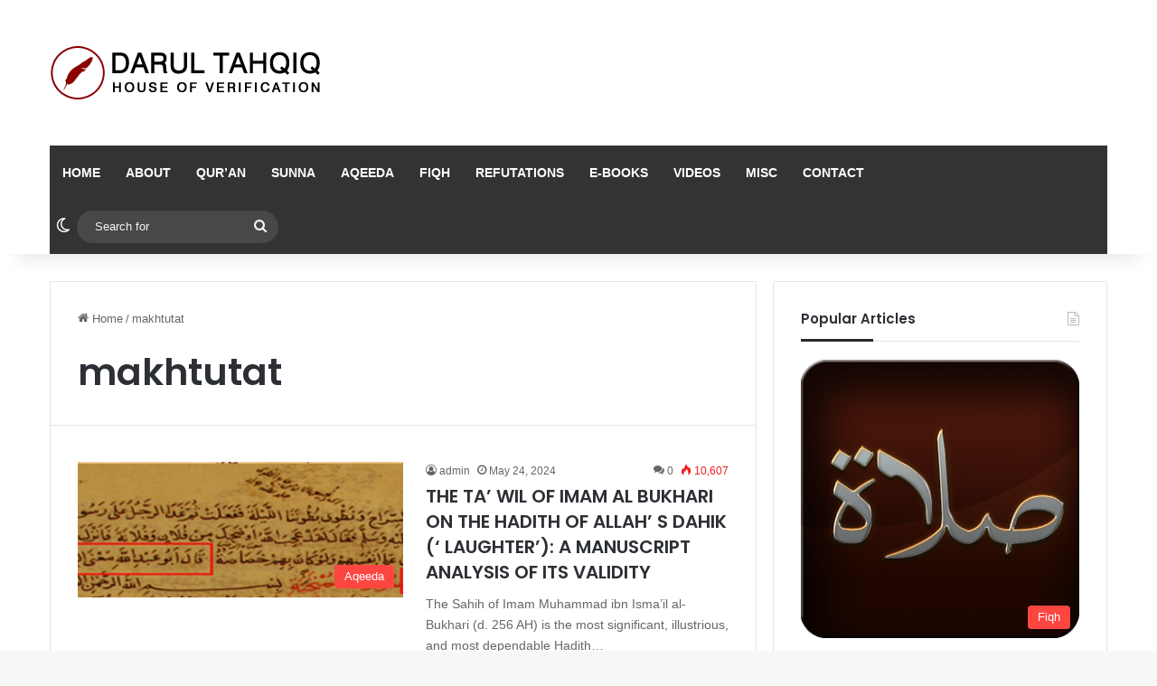

--- FILE ---
content_type: text/html; charset=UTF-8
request_url: https://www.darultahqiq.com/tag/makhtutat/
body_size: 104433
content:
<!DOCTYPE html>
<html dir="ltr" lang="en-US" prefix="og: https://ogp.me/ns#" class="" data-skin="light">
<head>
	<meta charset="UTF-8" />
	<link rel="profile" href="https://gmpg.org/xfn/11" />
	<title>makhtutat - Darul Tahqiq</title>

<meta http-equiv='x-dns-prefetch-control' content='on'>
<link rel='dns-prefetch' href='//cdnjs.cloudflare.com' />
<link rel='dns-prefetch' href='//ajax.googleapis.com' />
<link rel='dns-prefetch' href='//fonts.googleapis.com' />
<link rel='dns-prefetch' href='//fonts.gstatic.com' />
<link rel='dns-prefetch' href='//s.gravatar.com' />
<link rel='dns-prefetch' href='//www.google-analytics.com' />
<link rel='preload' as='script' href='https://ajax.googleapis.com/ajax/libs/webfont/1/webfont.js'>

		<!-- All in One SEO 4.9.3 - aioseo.com -->
	<meta name="robots" content="max-image-preview:large" />
	<link rel="canonical" href="https://www.darultahqiq.com/tag/makhtutat/" />
	<meta name="generator" content="All in One SEO (AIOSEO) 4.9.3" />
		<script type="application/ld+json" class="aioseo-schema">
			{"@context":"https:\/\/schema.org","@graph":[{"@type":"BreadcrumbList","@id":"https:\/\/www.darultahqiq.com\/tag\/makhtutat\/#breadcrumblist","itemListElement":[{"@type":"ListItem","@id":"https:\/\/www.darultahqiq.com#listItem","position":1,"name":"Home","item":"https:\/\/www.darultahqiq.com","nextItem":{"@type":"ListItem","@id":"https:\/\/www.darultahqiq.com\/tag\/makhtutat\/#listItem","name":"makhtutat"}},{"@type":"ListItem","@id":"https:\/\/www.darultahqiq.com\/tag\/makhtutat\/#listItem","position":2,"name":"makhtutat","previousItem":{"@type":"ListItem","@id":"https:\/\/www.darultahqiq.com#listItem","name":"Home"}}]},{"@type":"CollectionPage","@id":"https:\/\/www.darultahqiq.com\/tag\/makhtutat\/#collectionpage","url":"https:\/\/www.darultahqiq.com\/tag\/makhtutat\/","name":"makhtutat - Darul Tahqiq","inLanguage":"en-US","isPartOf":{"@id":"https:\/\/www.darultahqiq.com\/#website"},"breadcrumb":{"@id":"https:\/\/www.darultahqiq.com\/tag\/makhtutat\/#breadcrumblist"}},{"@type":"Organization","@id":"https:\/\/www.darultahqiq.com\/#organization","name":"Darul Tahqiq","description":"House of Verification","url":"https:\/\/www.darultahqiq.com\/"},{"@type":"WebSite","@id":"https:\/\/www.darultahqiq.com\/#website","url":"https:\/\/www.darultahqiq.com\/","name":"Darul Tahqiq","description":"House of Verification","inLanguage":"en-US","publisher":{"@id":"https:\/\/www.darultahqiq.com\/#organization"}}]}
		</script>
		<!-- All in One SEO -->

<link rel="alternate" type="application/rss+xml" title="Darul Tahqiq &raquo; Feed" href="https://www.darultahqiq.com/feed/" />
<link rel="alternate" type="application/rss+xml" title="Darul Tahqiq &raquo; Comments Feed" href="https://www.darultahqiq.com/comments/feed/" />
		<script type="text/javascript">
			try {
				if( 'undefined' != typeof localStorage ){
					var tieSkin = localStorage.getItem('tie-skin');
				}

				
				var html = document.getElementsByTagName('html')[0].classList,
						htmlSkin = 'light';

				if( html.contains('dark-skin') ){
					htmlSkin = 'dark';
				}

				if( tieSkin != null && tieSkin != htmlSkin ){
					html.add('tie-skin-inverted');
					var tieSkinInverted = true;
				}

				if( tieSkin == 'dark' ){
					html.add('dark-skin');
				}
				else if( tieSkin == 'light' ){
					html.remove( 'dark-skin' );
				}
				
			} catch(e) { console.log( e ) }

		</script>
		<link rel="alternate" type="application/rss+xml" title="Darul Tahqiq &raquo; makhtutat Tag Feed" href="https://www.darultahqiq.com/tag/makhtutat/feed/" />

		<style type="text/css">
			:root{				
			--tie-preset-gradient-1: linear-gradient(135deg, rgba(6, 147, 227, 1) 0%, rgb(155, 81, 224) 100%);
			--tie-preset-gradient-2: linear-gradient(135deg, rgb(122, 220, 180) 0%, rgb(0, 208, 130) 100%);
			--tie-preset-gradient-3: linear-gradient(135deg, rgba(252, 185, 0, 1) 0%, rgba(255, 105, 0, 1) 100%);
			--tie-preset-gradient-4: linear-gradient(135deg, rgba(255, 105, 0, 1) 0%, rgb(207, 46, 46) 100%);
			--tie-preset-gradient-5: linear-gradient(135deg, rgb(238, 238, 238) 0%, rgb(169, 184, 195) 100%);
			--tie-preset-gradient-6: linear-gradient(135deg, rgb(74, 234, 220) 0%, rgb(151, 120, 209) 20%, rgb(207, 42, 186) 40%, rgb(238, 44, 130) 60%, rgb(251, 105, 98) 80%, rgb(254, 248, 76) 100%);
			--tie-preset-gradient-7: linear-gradient(135deg, rgb(255, 206, 236) 0%, rgb(152, 150, 240) 100%);
			--tie-preset-gradient-8: linear-gradient(135deg, rgb(254, 205, 165) 0%, rgb(254, 45, 45) 50%, rgb(107, 0, 62) 100%);
			--tie-preset-gradient-9: linear-gradient(135deg, rgb(255, 203, 112) 0%, rgb(199, 81, 192) 50%, rgb(65, 88, 208) 100%);
			--tie-preset-gradient-10: linear-gradient(135deg, rgb(255, 245, 203) 0%, rgb(182, 227, 212) 50%, rgb(51, 167, 181) 100%);
			--tie-preset-gradient-11: linear-gradient(135deg, rgb(202, 248, 128) 0%, rgb(113, 206, 126) 100%);
			--tie-preset-gradient-12: linear-gradient(135deg, rgb(2, 3, 129) 0%, rgb(40, 116, 252) 100%);
			--tie-preset-gradient-13: linear-gradient(135deg, #4D34FA, #ad34fa);
			--tie-preset-gradient-14: linear-gradient(135deg, #0057FF, #31B5FF);
			--tie-preset-gradient-15: linear-gradient(135deg, #FF007A, #FF81BD);
			--tie-preset-gradient-16: linear-gradient(135deg, #14111E, #4B4462);
			--tie-preset-gradient-17: linear-gradient(135deg, #F32758, #FFC581);

			
					--main-nav-background: #1f2024;
					--main-nav-secondry-background: rgba(0,0,0,0.2);
					--main-nav-primary-color: #0088ff;
					--main-nav-contrast-primary-color: #FFFFFF;
					--main-nav-text-color: #FFFFFF;
					--main-nav-secondry-text-color: rgba(225,255,255,0.5);
					--main-nav-main-border-color: rgba(255,255,255,0.07);
					--main-nav-secondry-border-color: rgba(255,255,255,0.04);
				
			}
		</style>
	<meta name="viewport" content="width=device-width, initial-scale=1.0" />		<!-- This site uses the Google Analytics by MonsterInsights plugin v9.11.1 - Using Analytics tracking - https://www.monsterinsights.com/ -->
							<script src="//www.googletagmanager.com/gtag/js?id=G-MFDM3J7GPF"  data-cfasync="false" data-wpfc-render="false" type="text/javascript" async></script>
			<script data-cfasync="false" data-wpfc-render="false" type="text/javascript">
				var mi_version = '9.11.1';
				var mi_track_user = true;
				var mi_no_track_reason = '';
								var MonsterInsightsDefaultLocations = {"page_location":"https:\/\/www.darultahqiq.com\/tag\/makhtutat\/"};
								if ( typeof MonsterInsightsPrivacyGuardFilter === 'function' ) {
					var MonsterInsightsLocations = (typeof MonsterInsightsExcludeQuery === 'object') ? MonsterInsightsPrivacyGuardFilter( MonsterInsightsExcludeQuery ) : MonsterInsightsPrivacyGuardFilter( MonsterInsightsDefaultLocations );
				} else {
					var MonsterInsightsLocations = (typeof MonsterInsightsExcludeQuery === 'object') ? MonsterInsightsExcludeQuery : MonsterInsightsDefaultLocations;
				}

								var disableStrs = [
										'ga-disable-G-MFDM3J7GPF',
									];

				/* Function to detect opted out users */
				function __gtagTrackerIsOptedOut() {
					for (var index = 0; index < disableStrs.length; index++) {
						if (document.cookie.indexOf(disableStrs[index] + '=true') > -1) {
							return true;
						}
					}

					return false;
				}

				/* Disable tracking if the opt-out cookie exists. */
				if (__gtagTrackerIsOptedOut()) {
					for (var index = 0; index < disableStrs.length; index++) {
						window[disableStrs[index]] = true;
					}
				}

				/* Opt-out function */
				function __gtagTrackerOptout() {
					for (var index = 0; index < disableStrs.length; index++) {
						document.cookie = disableStrs[index] + '=true; expires=Thu, 31 Dec 2099 23:59:59 UTC; path=/';
						window[disableStrs[index]] = true;
					}
				}

				if ('undefined' === typeof gaOptout) {
					function gaOptout() {
						__gtagTrackerOptout();
					}
				}
								window.dataLayer = window.dataLayer || [];

				window.MonsterInsightsDualTracker = {
					helpers: {},
					trackers: {},
				};
				if (mi_track_user) {
					function __gtagDataLayer() {
						dataLayer.push(arguments);
					}

					function __gtagTracker(type, name, parameters) {
						if (!parameters) {
							parameters = {};
						}

						if (parameters.send_to) {
							__gtagDataLayer.apply(null, arguments);
							return;
						}

						if (type === 'event') {
														parameters.send_to = monsterinsights_frontend.v4_id;
							var hookName = name;
							if (typeof parameters['event_category'] !== 'undefined') {
								hookName = parameters['event_category'] + ':' + name;
							}

							if (typeof MonsterInsightsDualTracker.trackers[hookName] !== 'undefined') {
								MonsterInsightsDualTracker.trackers[hookName](parameters);
							} else {
								__gtagDataLayer('event', name, parameters);
							}
							
						} else {
							__gtagDataLayer.apply(null, arguments);
						}
					}

					__gtagTracker('js', new Date());
					__gtagTracker('set', {
						'developer_id.dZGIzZG': true,
											});
					if ( MonsterInsightsLocations.page_location ) {
						__gtagTracker('set', MonsterInsightsLocations);
					}
										__gtagTracker('config', 'G-MFDM3J7GPF', {"forceSSL":"true"} );
										window.gtag = __gtagTracker;										(function () {
						/* https://developers.google.com/analytics/devguides/collection/analyticsjs/ */
						/* ga and __gaTracker compatibility shim. */
						var noopfn = function () {
							return null;
						};
						var newtracker = function () {
							return new Tracker();
						};
						var Tracker = function () {
							return null;
						};
						var p = Tracker.prototype;
						p.get = noopfn;
						p.set = noopfn;
						p.send = function () {
							var args = Array.prototype.slice.call(arguments);
							args.unshift('send');
							__gaTracker.apply(null, args);
						};
						var __gaTracker = function () {
							var len = arguments.length;
							if (len === 0) {
								return;
							}
							var f = arguments[len - 1];
							if (typeof f !== 'object' || f === null || typeof f.hitCallback !== 'function') {
								if ('send' === arguments[0]) {
									var hitConverted, hitObject = false, action;
									if ('event' === arguments[1]) {
										if ('undefined' !== typeof arguments[3]) {
											hitObject = {
												'eventAction': arguments[3],
												'eventCategory': arguments[2],
												'eventLabel': arguments[4],
												'value': arguments[5] ? arguments[5] : 1,
											}
										}
									}
									if ('pageview' === arguments[1]) {
										if ('undefined' !== typeof arguments[2]) {
											hitObject = {
												'eventAction': 'page_view',
												'page_path': arguments[2],
											}
										}
									}
									if (typeof arguments[2] === 'object') {
										hitObject = arguments[2];
									}
									if (typeof arguments[5] === 'object') {
										Object.assign(hitObject, arguments[5]);
									}
									if ('undefined' !== typeof arguments[1].hitType) {
										hitObject = arguments[1];
										if ('pageview' === hitObject.hitType) {
											hitObject.eventAction = 'page_view';
										}
									}
									if (hitObject) {
										action = 'timing' === arguments[1].hitType ? 'timing_complete' : hitObject.eventAction;
										hitConverted = mapArgs(hitObject);
										__gtagTracker('event', action, hitConverted);
									}
								}
								return;
							}

							function mapArgs(args) {
								var arg, hit = {};
								var gaMap = {
									'eventCategory': 'event_category',
									'eventAction': 'event_action',
									'eventLabel': 'event_label',
									'eventValue': 'event_value',
									'nonInteraction': 'non_interaction',
									'timingCategory': 'event_category',
									'timingVar': 'name',
									'timingValue': 'value',
									'timingLabel': 'event_label',
									'page': 'page_path',
									'location': 'page_location',
									'title': 'page_title',
									'referrer' : 'page_referrer',
								};
								for (arg in args) {
																		if (!(!args.hasOwnProperty(arg) || !gaMap.hasOwnProperty(arg))) {
										hit[gaMap[arg]] = args[arg];
									} else {
										hit[arg] = args[arg];
									}
								}
								return hit;
							}

							try {
								f.hitCallback();
							} catch (ex) {
							}
						};
						__gaTracker.create = newtracker;
						__gaTracker.getByName = newtracker;
						__gaTracker.getAll = function () {
							return [];
						};
						__gaTracker.remove = noopfn;
						__gaTracker.loaded = true;
						window['__gaTracker'] = __gaTracker;
					})();
									} else {
										console.log("");
					(function () {
						function __gtagTracker() {
							return null;
						}

						window['__gtagTracker'] = __gtagTracker;
						window['gtag'] = __gtagTracker;
					})();
									}
			</script>
							<!-- / Google Analytics by MonsterInsights -->
		<style id='wp-img-auto-sizes-contain-inline-css' type='text/css'>
img:is([sizes=auto i],[sizes^="auto," i]){contain-intrinsic-size:3000px 1500px}
/*# sourceURL=wp-img-auto-sizes-contain-inline-css */
</style>
<style id='wp-emoji-styles-inline-css' type='text/css'>

	img.wp-smiley, img.emoji {
		display: inline !important;
		border: none !important;
		box-shadow: none !important;
		height: 1em !important;
		width: 1em !important;
		margin: 0 0.07em !important;
		vertical-align: -0.1em !important;
		background: none !important;
		padding: 0 !important;
	}
/*# sourceURL=wp-emoji-styles-inline-css */
</style>
<link rel='stylesheet' id='db_twitter_feed-default-css' href='https://www.darultahqiq.com/wp-content/plugins/devbuddy-twitter-feed/assets/feed.css?ver=2.2' type='text/css' media='all' />
<link rel='stylesheet' id='SFSIPLUSmainCss-css' href='https://www.darultahqiq.com/wp-content/plugins/ultimate-social-media-plus/css/sfsi-style.css?ver=3.7.1' type='text/css' media='all' />
<link rel='stylesheet' id='tie-css-base-css' href='https://www.darultahqiq.com/wp-content/themes/jannah/assets/css/base.min.css?ver=7.3.9' type='text/css' media='all' />
<link rel='stylesheet' id='tie-css-styles-css' href='https://www.darultahqiq.com/wp-content/themes/jannah/assets/css/style.min.css?ver=7.3.9' type='text/css' media='all' />
<link rel='stylesheet' id='tie-css-widgets-css' href='https://www.darultahqiq.com/wp-content/themes/jannah/assets/css/widgets.min.css?ver=7.3.9' type='text/css' media='all' />
<link rel='stylesheet' id='tie-css-helpers-css' href='https://www.darultahqiq.com/wp-content/themes/jannah/assets/css/helpers.min.css?ver=7.3.9' type='text/css' media='all' />
<link rel='stylesheet' id='tie-fontawesome5-css' href='https://www.darultahqiq.com/wp-content/themes/jannah/assets/css/fontawesome.css?ver=7.3.9' type='text/css' media='all' />
<link rel='stylesheet' id='tie-css-ilightbox-css' href='https://www.darultahqiq.com/wp-content/themes/jannah/assets/ilightbox/dark-skin/skin.css?ver=7.3.9' type='text/css' media='all' />
<link rel='stylesheet' id='tie-css-shortcodes-css' href='https://www.darultahqiq.com/wp-content/themes/jannah/assets/css/plugins/shortcodes.min.css?ver=7.3.9' type='text/css' media='all' />
<link rel='stylesheet' id='__EPYT__style-css' href='https://www.darultahqiq.com/wp-content/plugins/youtube-embed-plus/styles/ytprefs.min.css?ver=14.2.4' type='text/css' media='all' />
<style id='__EPYT__style-inline-css' type='text/css'>

                .epyt-gallery-thumb {
                        width: 33.333%;
                }
                
.wf-active .logo-text,.wf-active h1,.wf-active h2,.wf-active h3,.wf-active h4,.wf-active h5,.wf-active h6,.wf-active .the-subtitle{font-family: 'Poppins';}#main-nav .main-menu > ul > li > a{text-transform: uppercase;}:root:root{--brand-color: #fe4641;--dark-brand-color: #cc140f;--bright-color: #FFFFFF;--base-color: #2c2f34;}#reading-position-indicator{box-shadow: 0 0 10px rgba( 254,70,65,0.7);}:root:root{--brand-color: #fe4641;--dark-brand-color: #cc140f;--bright-color: #FFFFFF;--base-color: #2c2f34;}#reading-position-indicator{box-shadow: 0 0 10px rgba( 254,70,65,0.7);}#top-nav,#top-nav .sub-menu,#top-nav .comp-sub-menu,#top-nav .ticker-content,#top-nav .ticker-swipe,.top-nav-boxed #top-nav .topbar-wrapper,.top-nav-dark .top-menu ul,#autocomplete-suggestions.search-in-top-nav{background-color : #333333;}#top-nav *,#autocomplete-suggestions.search-in-top-nav{border-color: rgba( #FFFFFF,0.08);}#top-nav .icon-basecloud-bg:after{color: #333333;}#top-nav a:not(:hover),#top-nav input,#top-nav #search-submit,#top-nav .fa-spinner,#top-nav .dropdown-social-icons li a span,#top-nav .components > li .social-link:not(:hover) span,#autocomplete-suggestions.search-in-top-nav a{color: #ffffff;}#top-nav input::-moz-placeholder{color: #ffffff;}#top-nav input:-moz-placeholder{color: #ffffff;}#top-nav input:-ms-input-placeholder{color: #ffffff;}#top-nav input::-webkit-input-placeholder{color: #ffffff;}#top-nav,.search-in-top-nav{--tie-buttons-color: #fe4641;--tie-buttons-border-color: #fe4641;--tie-buttons-text: #FFFFFF;--tie-buttons-hover-color: #e02823;}#top-nav a:hover,#top-nav .menu li:hover > a,#top-nav .menu > .tie-current-menu > a,#top-nav .components > li:hover > a,#top-nav .components #search-submit:hover,#autocomplete-suggestions.search-in-top-nav .post-title a:hover{color: #fe4641;}#top-nav,#top-nav .comp-sub-menu,#top-nav .tie-weather-widget{color: #aaaaaa;}#autocomplete-suggestions.search-in-top-nav .post-meta,#autocomplete-suggestions.search-in-top-nav .post-meta a:not(:hover){color: rgba( 170,170,170,0.7 );}#top-nav .weather-icon .icon-cloud,#top-nav .weather-icon .icon-basecloud-bg,#top-nav .weather-icon .icon-cloud-behind{color: #aaaaaa !important;}#main-nav .main-menu-wrapper,#main-nav .menu-sub-content,#main-nav .comp-sub-menu,#main-nav ul.cats-vertical li a.is-active,#main-nav ul.cats-vertical li a:hover,#autocomplete-suggestions.search-in-main-nav{background-color: #333333;}#main-nav{border-width: 0;}#theme-header #main-nav:not(.fixed-nav){bottom: 0;}#main-nav .icon-basecloud-bg:after{color: #333333;}#autocomplete-suggestions.search-in-main-nav{border-color: rgba(255,255,255,0.07);}.main-nav-boxed #main-nav .main-menu-wrapper{border-width: 0;}#main-nav a:not(:hover),#main-nav a.social-link:not(:hover) span,#main-nav .dropdown-social-icons li a span,#autocomplete-suggestions.search-in-main-nav a{color: #ffffff;}#theme-header:not(.main-nav-boxed) #main-nav,.main-nav-boxed .main-menu-wrapper{border-right: 0 none !important;border-left : 0 none !important;border-top : 0 none !important;}#theme-header:not(.main-nav-boxed) #main-nav,.main-nav-boxed .main-menu-wrapper{border-right: 0 none !important;border-left : 0 none !important;border-bottom : 0 none !important;}.main-nav,.search-in-main-nav{--main-nav-primary-color: #fe4641;--tie-buttons-color: #fe4641;--tie-buttons-border-color: #fe4641;--tie-buttons-text: #FFFFFF;--tie-buttons-hover-color: #e02823;}#main-nav .mega-links-head:after,#main-nav .cats-horizontal a.is-active,#main-nav .cats-horizontal a:hover,#main-nav .spinner > div{background-color: #fe4641;}#main-nav .menu ul li:hover > a,#main-nav .menu ul li.current-menu-item:not(.mega-link-column) > a,#main-nav .components a:hover,#main-nav .components > li:hover > a,#main-nav #search-submit:hover,#main-nav .cats-vertical a.is-active,#main-nav .cats-vertical a:hover,#main-nav .mega-menu .post-meta a:hover,#main-nav .mega-menu .post-box-title a:hover,#autocomplete-suggestions.search-in-main-nav a:hover,#main-nav .spinner-circle:after{color: #fe4641;}#main-nav .menu > li.tie-current-menu > a,#main-nav .menu > li:hover > a,.theme-header #main-nav .mega-menu .cats-horizontal a.is-active,.theme-header #main-nav .mega-menu .cats-horizontal a:hover{color: #FFFFFF;}#main-nav .menu > li.tie-current-menu > a:before,#main-nav .menu > li:hover > a:before{border-top-color: #FFFFFF;}#main-nav,#main-nav input,#main-nav #search-submit,#main-nav .fa-spinner,#main-nav .comp-sub-menu,#main-nav .tie-weather-widget{color: #f6f6f6;}#main-nav input::-moz-placeholder{color: #f6f6f6;}#main-nav input:-moz-placeholder{color: #f6f6f6;}#main-nav input:-ms-input-placeholder{color: #f6f6f6;}#main-nav input::-webkit-input-placeholder{color: #f6f6f6;}#main-nav .mega-menu .post-meta,#main-nav .mega-menu .post-meta a,#autocomplete-suggestions.search-in-main-nav .post-meta{color: rgba(246,246,246,0.6);}#main-nav .weather-icon .icon-cloud,#main-nav .weather-icon .icon-basecloud-bg,#main-nav .weather-icon .icon-cloud-behind{color: #f6f6f6 !important;}#footer{background-color: #252525;}#site-info{background-color: #181818;}#footer .posts-list-counter .posts-list-items li.widget-post-list:before{border-color: #252525;}#footer .timeline-widget a .date:before{border-color: rgba(37,37,37,0.8);}#footer .footer-boxed-widget-area,#footer textarea,#footer input:not([type=submit]),#footer select,#footer code,#footer kbd,#footer pre,#footer samp,#footer .show-more-button,#footer .slider-links .tie-slider-nav span,#footer #wp-calendar,#footer #wp-calendar tbody td,#footer #wp-calendar thead th,#footer .widget.buddypress .item-options a{border-color: rgba(255,255,255,0.1);}#footer .social-statistics-widget .white-bg li.social-icons-item a,#footer .widget_tag_cloud .tagcloud a,#footer .latest-tweets-widget .slider-links .tie-slider-nav span,#footer .widget_layered_nav_filters a{border-color: rgba(255,255,255,0.1);}#footer .social-statistics-widget .white-bg li:before{background: rgba(255,255,255,0.1);}.site-footer #wp-calendar tbody td{background: rgba(255,255,255,0.02);}#footer .white-bg .social-icons-item a span.followers span,#footer .circle-three-cols .social-icons-item a .followers-num,#footer .circle-three-cols .social-icons-item a .followers-name{color: rgba(255,255,255,0.8);}#footer .timeline-widget ul:before,#footer .timeline-widget a:not(:hover) .date:before{background-color: #070707;}#footer .widget-title,#footer .widget-title a:not(:hover){color: #ffffff;}#footer,#footer textarea,#footer input:not([type='submit']),#footer select,#footer #wp-calendar tbody,#footer .tie-slider-nav li span:not(:hover),#footer .widget_categories li a:before,#footer .widget_product_categories li a:before,#footer .widget_layered_nav li a:before,#footer .widget_archive li a:before,#footer .widget_nav_menu li a:before,#footer .widget_meta li a:before,#footer .widget_pages li a:before,#footer .widget_recent_entries li a:before,#footer .widget_display_forums li a:before,#footer .widget_display_views li a:before,#footer .widget_rss li a:before,#footer .widget_display_stats dt:before,#footer .subscribe-widget-content h3,#footer .about-author .social-icons a:not(:hover) span{color: #aaaaaa;}#footer post-widget-body .meta-item,#footer .post-meta,#footer .stream-title,#footer.dark-skin .timeline-widget .date,#footer .wp-caption .wp-caption-text,#footer .rss-date{color: rgba(170,170,170,0.7);}#footer input::-moz-placeholder{color: #aaaaaa;}#footer input:-moz-placeholder{color: #aaaaaa;}#footer input:-ms-input-placeholder{color: #aaaaaa;}#footer input::-webkit-input-placeholder{color: #aaaaaa;}#footer .site-info a:not(:hover){color: #fe4641;}.tie-cat-1283,.tie-cat-item-1283 > span{background-color:#e67e22 !important;color:#FFFFFF !important;}.tie-cat-1283:after{border-top-color:#e67e22 !important;}.tie-cat-1283:hover{background-color:#c86004 !important;}.tie-cat-1283:hover:after{border-top-color:#c86004 !important;}.tie-cat-1290,.tie-cat-item-1290 > span{background-color:#2ecc71 !important;color:#FFFFFF !important;}.tie-cat-1290:after{border-top-color:#2ecc71 !important;}.tie-cat-1290:hover{background-color:#10ae53 !important;}.tie-cat-1290:hover:after{border-top-color:#10ae53 !important;}.tie-cat-1295,.tie-cat-item-1295 > span{background-color:#9b59b6 !important;color:#FFFFFF !important;}.tie-cat-1295:after{border-top-color:#9b59b6 !important;}.tie-cat-1295:hover{background-color:#7d3b98 !important;}.tie-cat-1295:hover:after{border-top-color:#7d3b98 !important;}.tie-cat-1299,.tie-cat-item-1299 > span{background-color:#34495e !important;color:#FFFFFF !important;}.tie-cat-1299:after{border-top-color:#34495e !important;}.tie-cat-1299:hover{background-color:#162b40 !important;}.tie-cat-1299:hover:after{border-top-color:#162b40 !important;}.tie-cat-1300,.tie-cat-item-1300 > span{background-color:#795548 !important;color:#FFFFFF !important;}.tie-cat-1300:after{border-top-color:#795548 !important;}.tie-cat-1300:hover{background-color:#5b372a !important;}.tie-cat-1300:hover:after{border-top-color:#5b372a !important;}.tie-cat-1301,.tie-cat-item-1301 > span{background-color:#4CAF50 !important;color:#FFFFFF !important;}.tie-cat-1301:after{border-top-color:#4CAF50 !important;}.tie-cat-1301:hover{background-color:#2e9132 !important;}.tie-cat-1301:hover:after{border-top-color:#2e9132 !important;}.tie-insta-header {margin-bottom: 15px;}.tie-insta-avatar a {width: 70px;height: 70px;display: block;position: relative;float: left;margin-right: 15px;margin-bottom: 15px;}.tie-insta-avatar a:before {content: "";position: absolute;width: calc(100% + 6px);height: calc(100% + 6px);left: -3px;top: -3px;border-radius: 50%;background: #d6249f;background: radial-gradient(circle at 30% 107%,#fdf497 0%,#fdf497 5%,#fd5949 45%,#d6249f 60%,#285AEB 90%);}.tie-insta-avatar a:after {position: absolute;content: "";width: calc(100% + 3px);height: calc(100% + 3px);left: -2px;top: -2px;border-radius: 50%;background: #fff;}.dark-skin .tie-insta-avatar a:after {background: #27292d;}.tie-insta-avatar img {border-radius: 50%;position: relative;z-index: 2;transition: all 0.25s;}.tie-insta-avatar img:hover {box-shadow: 0px 0px 15px 0 #6b54c6;}.tie-insta-info {font-size: 1.3em;font-weight: bold;margin-bottom: 5px;}
/*# sourceURL=__EPYT__style-inline-css */
</style>
<script type="text/javascript" src="https://www.darultahqiq.com/wp-content/plugins/google-analytics-for-wordpress/assets/js/frontend-gtag.min.js?ver=9.11.1" id="monsterinsights-frontend-script-js" async="async" data-wp-strategy="async"></script>
<script data-cfasync="false" data-wpfc-render="false" type="text/javascript" id='monsterinsights-frontend-script-js-extra'>/* <![CDATA[ */
var monsterinsights_frontend = {"js_events_tracking":"true","download_extensions":"doc,pdf,ppt,zip,xls,docx,pptx,xlsx","inbound_paths":"[]","home_url":"https:\/\/www.darultahqiq.com","hash_tracking":"false","v4_id":"G-MFDM3J7GPF"};/* ]]> */
</script>
<script type="text/javascript" src="https://www.darultahqiq.com/wp-includes/js/jquery/jquery.min.js?ver=3.7.1" id="jquery-core-js"></script>
<script type="text/javascript" src="https://www.darultahqiq.com/wp-includes/js/jquery/jquery-migrate.min.js?ver=3.4.1" id="jquery-migrate-js"></script>
<script type="text/javascript" id="__ytprefs__-js-extra">
/* <![CDATA[ */
var _EPYT_ = {"ajaxurl":"https://www.darultahqiq.com/wp-admin/admin-ajax.php","security":"d70089976b","gallery_scrolloffset":"20","eppathtoscripts":"https://www.darultahqiq.com/wp-content/plugins/youtube-embed-plus/scripts/","eppath":"https://www.darultahqiq.com/wp-content/plugins/youtube-embed-plus/","epresponsiveselector":"[\"iframe.__youtube_prefs_widget__\"]","epdovol":"1","version":"14.2.4","evselector":"iframe.__youtube_prefs__[src], iframe[src*=\"youtube.com/embed/\"], iframe[src*=\"youtube-nocookie.com/embed/\"]","ajax_compat":"","maxres_facade":"eager","ytapi_load":"light","pause_others":"","stopMobileBuffer":"1","facade_mode":"","not_live_on_channel":""};
//# sourceURL=__ytprefs__-js-extra
/* ]]> */
</script>
<script type="text/javascript" src="https://www.darultahqiq.com/wp-content/plugins/youtube-embed-plus/scripts/ytprefs.min.js?ver=14.2.4" id="__ytprefs__-js"></script>
<link rel="https://api.w.org/" href="https://www.darultahqiq.com/wp-json/" /><link rel="alternate" title="JSON" type="application/json" href="https://www.darultahqiq.com/wp-json/wp/v2/tags/1176" />    <style type="text/css">
        .paypal_donation_button:before,
        .paypal_donation_button:after {
            content: " ";
            display: table;
        }
        .paypal_donation_button:after {
            clear: both;
        }
        .paypal_donation_button {
            max-width: 100px;
            margin: 0 auto;
            padding: 0;
            display: block;
        }
    </style>
    	<script>
		window.addEventListener("sfsi_plus_functions_loaded", function() {
			var body = document.getElementsByTagName('body')[0];
			// console.log(body);
			body.classList.add("sfsi_plus_3.53");
		})
		// window.addEventListener('sfsi_plus_functions_loaded',function(e) {
		// 	jQuery("body").addClass("sfsi_plus_3.53")
		// });
		jQuery(document).ready(function(e) {
			jQuery("body").addClass("sfsi_plus_3.53")
		});

		function sfsi_plus_processfurther(ref) {
			var feed_id = '[base64]';
			var feedtype = 8;
			var email = jQuery(ref).find('input[name="email"]').val();
			var filter = /^(([^<>()[\]\\.,;:\s@\"]+(\.[^<>()[\]\\.,;:\s@\"]+)*)|(\".+\"))@((\[[0-9]{1,3}\.[0-9]{1,3}\.[0-9]{1,3}\.[0-9]{1,3}\])|(([a-zA-Z\-0-9]+\.)+[a-zA-Z]{2,}))$/;
			if ((email != "Enter your email") && (filter.test(email))) {
				if (feedtype == "8") {
					var url = "https://api.follow.it/subscription-form/" + feed_id + "/" + feedtype;
					window.open(url, "popupwindow", "scrollbars=yes,width=1080,height=760");
					return true;
				}
			} else {
				alert("Please enter email address");
				jQuery(ref).find('input[name="email"]').focus();
				return false;
			}
		}
	</script>
	<style>
		.sfsi_plus_subscribe_Popinner {
			width: 100% !important;
			height: auto !important;
			border: 1px solid #b5b5b5 !important;
			padding: 18px 0px !important;
			background-color: #ffffff !important;
		}

		.sfsi_plus_subscribe_Popinner form {
			margin: 0 20px !important;
		}

		.sfsi_plus_subscribe_Popinner h5 {
			font-family: Arial, Helvetica, sans-serif !important;

			font-weight: bold !important;
			color: #000000 !important;
			font-size: 17px !important;
			text-align: center !important;
			margin: 0 0 10px !important;
			padding: 0 !important;
		}

		.sfsi_plus_subscription_form_field {
			margin: 5px 0 !important;
			width: 100% !important;
			display: inline-flex;
			display: -webkit-inline-flex;
		}

		.sfsi_plus_subscription_form_field input {
			width: 100% !important;
			padding: 10px 0px !important;
		}

		.sfsi_plus_subscribe_Popinner input[type=email] {
			font-family: Arial, Helvetica, sans-serif !important;

			font-style: normal !important;
			color:  !important;
			font-size: 14px !important;
			text-align: center !important;
		}

		.sfsi_plus_subscribe_Popinner input[type=email]::-webkit-input-placeholder {
			font-family: Arial, Helvetica, sans-serif !important;

			font-style: normal !important;
			color:  !important;
			font-size: 14px !important;
			text-align: center !important;
		}

		.sfsi_plus_subscribe_Popinner input[type=email]:-moz-placeholder {
			/* Firefox 18- */
			font-family: Arial, Helvetica, sans-serif !important;

			font-style: normal !important;
			color:  !important;
			font-size: 14px !important;
			text-align: center !important;
		}

		.sfsi_plus_subscribe_Popinner input[type=email]::-moz-placeholder {
			/* Firefox 19+ */
			font-family: Arial, Helvetica, sans-serif !important;

			font-style: normal !important;
			color:  !important;
			font-size: 14px !important;
			text-align: center !important;
		}

		.sfsi_plus_subscribe_Popinner input[type=email]:-ms-input-placeholder {
			font-family: Arial, Helvetica, sans-serif !important;

			font-style: normal !important;
			color:  !important;
			font-size: 14px !important;
			text-align: center !important;
		}

		.sfsi_plus_subscribe_Popinner input[type=submit] {
			font-family: Helvetica,Arial,sans-serif !important;

			font-weight: bold !important;
			color: #ffffff !important;
			font-size: 16px !important;
			text-align: center !important;
			background-color: #fe4641 !important;
		}
	</style>
	<meta name="follow.[base64]" content="LwTWkWxkkTQEZTYAyt0c"/><meta http-equiv="X-UA-Compatible" content="IE=edge">
<style id='wp-block-heading-inline-css' type='text/css'>
h1:where(.wp-block-heading).has-background,h2:where(.wp-block-heading).has-background,h3:where(.wp-block-heading).has-background,h4:where(.wp-block-heading).has-background,h5:where(.wp-block-heading).has-background,h6:where(.wp-block-heading).has-background{padding:1.25em 2.375em}h1.has-text-align-left[style*=writing-mode]:where([style*=vertical-lr]),h1.has-text-align-right[style*=writing-mode]:where([style*=vertical-rl]),h2.has-text-align-left[style*=writing-mode]:where([style*=vertical-lr]),h2.has-text-align-right[style*=writing-mode]:where([style*=vertical-rl]),h3.has-text-align-left[style*=writing-mode]:where([style*=vertical-lr]),h3.has-text-align-right[style*=writing-mode]:where([style*=vertical-rl]),h4.has-text-align-left[style*=writing-mode]:where([style*=vertical-lr]),h4.has-text-align-right[style*=writing-mode]:where([style*=vertical-rl]),h5.has-text-align-left[style*=writing-mode]:where([style*=vertical-lr]),h5.has-text-align-right[style*=writing-mode]:where([style*=vertical-rl]),h6.has-text-align-left[style*=writing-mode]:where([style*=vertical-lr]),h6.has-text-align-right[style*=writing-mode]:where([style*=vertical-rl]){rotate:180deg}
/*# sourceURL=https://www.darultahqiq.com/wp-includes/blocks/heading/style.min.css */
</style>
<style id='wp-block-image-inline-css' type='text/css'>
.wp-block-image>a,.wp-block-image>figure>a{display:inline-block}.wp-block-image img{box-sizing:border-box;height:auto;max-width:100%;vertical-align:bottom}@media not (prefers-reduced-motion){.wp-block-image img.hide{visibility:hidden}.wp-block-image img.show{animation:show-content-image .4s}}.wp-block-image[style*=border-radius] img,.wp-block-image[style*=border-radius]>a{border-radius:inherit}.wp-block-image.has-custom-border img{box-sizing:border-box}.wp-block-image.aligncenter{text-align:center}.wp-block-image.alignfull>a,.wp-block-image.alignwide>a{width:100%}.wp-block-image.alignfull img,.wp-block-image.alignwide img{height:auto;width:100%}.wp-block-image .aligncenter,.wp-block-image .alignleft,.wp-block-image .alignright,.wp-block-image.aligncenter,.wp-block-image.alignleft,.wp-block-image.alignright{display:table}.wp-block-image .aligncenter>figcaption,.wp-block-image .alignleft>figcaption,.wp-block-image .alignright>figcaption,.wp-block-image.aligncenter>figcaption,.wp-block-image.alignleft>figcaption,.wp-block-image.alignright>figcaption{caption-side:bottom;display:table-caption}.wp-block-image .alignleft{float:left;margin:.5em 1em .5em 0}.wp-block-image .alignright{float:right;margin:.5em 0 .5em 1em}.wp-block-image .aligncenter{margin-left:auto;margin-right:auto}.wp-block-image :where(figcaption){margin-bottom:1em;margin-top:.5em}.wp-block-image.is-style-circle-mask img{border-radius:9999px}@supports ((-webkit-mask-image:none) or (mask-image:none)) or (-webkit-mask-image:none){.wp-block-image.is-style-circle-mask img{border-radius:0;-webkit-mask-image:url('data:image/svg+xml;utf8,<svg viewBox="0 0 100 100" xmlns="http://www.w3.org/2000/svg"><circle cx="50" cy="50" r="50"/></svg>');mask-image:url('data:image/svg+xml;utf8,<svg viewBox="0 0 100 100" xmlns="http://www.w3.org/2000/svg"><circle cx="50" cy="50" r="50"/></svg>');mask-mode:alpha;-webkit-mask-position:center;mask-position:center;-webkit-mask-repeat:no-repeat;mask-repeat:no-repeat;-webkit-mask-size:contain;mask-size:contain}}:root :where(.wp-block-image.is-style-rounded img,.wp-block-image .is-style-rounded img){border-radius:9999px}.wp-block-image figure{margin:0}.wp-lightbox-container{display:flex;flex-direction:column;position:relative}.wp-lightbox-container img{cursor:zoom-in}.wp-lightbox-container img:hover+button{opacity:1}.wp-lightbox-container button{align-items:center;backdrop-filter:blur(16px) saturate(180%);background-color:#5a5a5a40;border:none;border-radius:4px;cursor:zoom-in;display:flex;height:20px;justify-content:center;opacity:0;padding:0;position:absolute;right:16px;text-align:center;top:16px;width:20px;z-index:100}@media not (prefers-reduced-motion){.wp-lightbox-container button{transition:opacity .2s ease}}.wp-lightbox-container button:focus-visible{outline:3px auto #5a5a5a40;outline:3px auto -webkit-focus-ring-color;outline-offset:3px}.wp-lightbox-container button:hover{cursor:pointer;opacity:1}.wp-lightbox-container button:focus{opacity:1}.wp-lightbox-container button:focus,.wp-lightbox-container button:hover,.wp-lightbox-container button:not(:hover):not(:active):not(.has-background){background-color:#5a5a5a40;border:none}.wp-lightbox-overlay{box-sizing:border-box;cursor:zoom-out;height:100vh;left:0;overflow:hidden;position:fixed;top:0;visibility:hidden;width:100%;z-index:100000}.wp-lightbox-overlay .close-button{align-items:center;cursor:pointer;display:flex;justify-content:center;min-height:40px;min-width:40px;padding:0;position:absolute;right:calc(env(safe-area-inset-right) + 16px);top:calc(env(safe-area-inset-top) + 16px);z-index:5000000}.wp-lightbox-overlay .close-button:focus,.wp-lightbox-overlay .close-button:hover,.wp-lightbox-overlay .close-button:not(:hover):not(:active):not(.has-background){background:none;border:none}.wp-lightbox-overlay .lightbox-image-container{height:var(--wp--lightbox-container-height);left:50%;overflow:hidden;position:absolute;top:50%;transform:translate(-50%,-50%);transform-origin:top left;width:var(--wp--lightbox-container-width);z-index:9999999999}.wp-lightbox-overlay .wp-block-image{align-items:center;box-sizing:border-box;display:flex;height:100%;justify-content:center;margin:0;position:relative;transform-origin:0 0;width:100%;z-index:3000000}.wp-lightbox-overlay .wp-block-image img{height:var(--wp--lightbox-image-height);min-height:var(--wp--lightbox-image-height);min-width:var(--wp--lightbox-image-width);width:var(--wp--lightbox-image-width)}.wp-lightbox-overlay .wp-block-image figcaption{display:none}.wp-lightbox-overlay button{background:none;border:none}.wp-lightbox-overlay .scrim{background-color:#fff;height:100%;opacity:.9;position:absolute;width:100%;z-index:2000000}.wp-lightbox-overlay.active{visibility:visible}@media not (prefers-reduced-motion){.wp-lightbox-overlay.active{animation:turn-on-visibility .25s both}.wp-lightbox-overlay.active img{animation:turn-on-visibility .35s both}.wp-lightbox-overlay.show-closing-animation:not(.active){animation:turn-off-visibility .35s both}.wp-lightbox-overlay.show-closing-animation:not(.active) img{animation:turn-off-visibility .25s both}.wp-lightbox-overlay.zoom.active{animation:none;opacity:1;visibility:visible}.wp-lightbox-overlay.zoom.active .lightbox-image-container{animation:lightbox-zoom-in .4s}.wp-lightbox-overlay.zoom.active .lightbox-image-container img{animation:none}.wp-lightbox-overlay.zoom.active .scrim{animation:turn-on-visibility .4s forwards}.wp-lightbox-overlay.zoom.show-closing-animation:not(.active){animation:none}.wp-lightbox-overlay.zoom.show-closing-animation:not(.active) .lightbox-image-container{animation:lightbox-zoom-out .4s}.wp-lightbox-overlay.zoom.show-closing-animation:not(.active) .lightbox-image-container img{animation:none}.wp-lightbox-overlay.zoom.show-closing-animation:not(.active) .scrim{animation:turn-off-visibility .4s forwards}}@keyframes show-content-image{0%{visibility:hidden}99%{visibility:hidden}to{visibility:visible}}@keyframes turn-on-visibility{0%{opacity:0}to{opacity:1}}@keyframes turn-off-visibility{0%{opacity:1;visibility:visible}99%{opacity:0;visibility:visible}to{opacity:0;visibility:hidden}}@keyframes lightbox-zoom-in{0%{transform:translate(calc((-100vw + var(--wp--lightbox-scrollbar-width))/2 + var(--wp--lightbox-initial-left-position)),calc(-50vh + var(--wp--lightbox-initial-top-position))) scale(var(--wp--lightbox-scale))}to{transform:translate(-50%,-50%) scale(1)}}@keyframes lightbox-zoom-out{0%{transform:translate(-50%,-50%) scale(1);visibility:visible}99%{visibility:visible}to{transform:translate(calc((-100vw + var(--wp--lightbox-scrollbar-width))/2 + var(--wp--lightbox-initial-left-position)),calc(-50vh + var(--wp--lightbox-initial-top-position))) scale(var(--wp--lightbox-scale));visibility:hidden}}
/*# sourceURL=https://www.darultahqiq.com/wp-includes/blocks/image/style.min.css */
</style>
<style id='wp-block-image-theme-inline-css' type='text/css'>
:root :where(.wp-block-image figcaption){color:#555;font-size:13px;text-align:center}.is-dark-theme :root :where(.wp-block-image figcaption){color:#ffffffa6}.wp-block-image{margin:0 0 1em}
/*# sourceURL=https://www.darultahqiq.com/wp-includes/blocks/image/theme.min.css */
</style>
<style id='wp-block-list-inline-css' type='text/css'>
ol,ul{box-sizing:border-box}:root :where(.wp-block-list.has-background){padding:1.25em 2.375em}
/*# sourceURL=https://www.darultahqiq.com/wp-includes/blocks/list/style.min.css */
</style>
<style id='wp-block-paragraph-inline-css' type='text/css'>
.is-small-text{font-size:.875em}.is-regular-text{font-size:1em}.is-large-text{font-size:2.25em}.is-larger-text{font-size:3em}.has-drop-cap:not(:focus):first-letter{float:left;font-size:8.4em;font-style:normal;font-weight:100;line-height:.68;margin:.05em .1em 0 0;text-transform:uppercase}body.rtl .has-drop-cap:not(:focus):first-letter{float:none;margin-left:.1em}p.has-drop-cap.has-background{overflow:hidden}:root :where(p.has-background){padding:1.25em 2.375em}:where(p.has-text-color:not(.has-link-color)) a{color:inherit}p.has-text-align-left[style*="writing-mode:vertical-lr"],p.has-text-align-right[style*="writing-mode:vertical-rl"]{rotate:180deg}
/*# sourceURL=https://www.darultahqiq.com/wp-includes/blocks/paragraph/style.min.css */
</style>
<style id='wp-block-separator-inline-css' type='text/css'>
@charset "UTF-8";.wp-block-separator{border:none;border-top:2px solid}:root :where(.wp-block-separator.is-style-dots){height:auto;line-height:1;text-align:center}:root :where(.wp-block-separator.is-style-dots):before{color:currentColor;content:"···";font-family:serif;font-size:1.5em;letter-spacing:2em;padding-left:2em}.wp-block-separator.is-style-dots{background:none!important;border:none!important}
/*# sourceURL=https://www.darultahqiq.com/wp-includes/blocks/separator/style.min.css */
</style>
<style id='wp-block-separator-theme-inline-css' type='text/css'>
.wp-block-separator.has-css-opacity{opacity:.4}.wp-block-separator{border:none;border-bottom:2px solid;margin-left:auto;margin-right:auto}.wp-block-separator.has-alpha-channel-opacity{opacity:1}.wp-block-separator:not(.is-style-wide):not(.is-style-dots){width:100px}.wp-block-separator.has-background:not(.is-style-dots){border-bottom:none;height:1px}.wp-block-separator.has-background:not(.is-style-wide):not(.is-style-dots){height:2px}
/*# sourceURL=https://www.darultahqiq.com/wp-includes/blocks/separator/theme.min.css */
</style>
<style id='global-styles-inline-css' type='text/css'>
:root{--wp--preset--aspect-ratio--square: 1;--wp--preset--aspect-ratio--4-3: 4/3;--wp--preset--aspect-ratio--3-4: 3/4;--wp--preset--aspect-ratio--3-2: 3/2;--wp--preset--aspect-ratio--2-3: 2/3;--wp--preset--aspect-ratio--16-9: 16/9;--wp--preset--aspect-ratio--9-16: 9/16;--wp--preset--color--black: #000000;--wp--preset--color--cyan-bluish-gray: #abb8c3;--wp--preset--color--white: #ffffff;--wp--preset--color--pale-pink: #f78da7;--wp--preset--color--vivid-red: #cf2e2e;--wp--preset--color--luminous-vivid-orange: #ff6900;--wp--preset--color--luminous-vivid-amber: #fcb900;--wp--preset--color--light-green-cyan: #7bdcb5;--wp--preset--color--vivid-green-cyan: #00d084;--wp--preset--color--pale-cyan-blue: #8ed1fc;--wp--preset--color--vivid-cyan-blue: #0693e3;--wp--preset--color--vivid-purple: #9b51e0;--wp--preset--color--global-color: #fe4641;--wp--preset--gradient--vivid-cyan-blue-to-vivid-purple: linear-gradient(135deg,rgb(6,147,227) 0%,rgb(155,81,224) 100%);--wp--preset--gradient--light-green-cyan-to-vivid-green-cyan: linear-gradient(135deg,rgb(122,220,180) 0%,rgb(0,208,130) 100%);--wp--preset--gradient--luminous-vivid-amber-to-luminous-vivid-orange: linear-gradient(135deg,rgb(252,185,0) 0%,rgb(255,105,0) 100%);--wp--preset--gradient--luminous-vivid-orange-to-vivid-red: linear-gradient(135deg,rgb(255,105,0) 0%,rgb(207,46,46) 100%);--wp--preset--gradient--very-light-gray-to-cyan-bluish-gray: linear-gradient(135deg,rgb(238,238,238) 0%,rgb(169,184,195) 100%);--wp--preset--gradient--cool-to-warm-spectrum: linear-gradient(135deg,rgb(74,234,220) 0%,rgb(151,120,209) 20%,rgb(207,42,186) 40%,rgb(238,44,130) 60%,rgb(251,105,98) 80%,rgb(254,248,76) 100%);--wp--preset--gradient--blush-light-purple: linear-gradient(135deg,rgb(255,206,236) 0%,rgb(152,150,240) 100%);--wp--preset--gradient--blush-bordeaux: linear-gradient(135deg,rgb(254,205,165) 0%,rgb(254,45,45) 50%,rgb(107,0,62) 100%);--wp--preset--gradient--luminous-dusk: linear-gradient(135deg,rgb(255,203,112) 0%,rgb(199,81,192) 50%,rgb(65,88,208) 100%);--wp--preset--gradient--pale-ocean: linear-gradient(135deg,rgb(255,245,203) 0%,rgb(182,227,212) 50%,rgb(51,167,181) 100%);--wp--preset--gradient--electric-grass: linear-gradient(135deg,rgb(202,248,128) 0%,rgb(113,206,126) 100%);--wp--preset--gradient--midnight: linear-gradient(135deg,rgb(2,3,129) 0%,rgb(40,116,252) 100%);--wp--preset--font-size--small: 13px;--wp--preset--font-size--medium: 20px;--wp--preset--font-size--large: 36px;--wp--preset--font-size--x-large: 42px;--wp--preset--spacing--20: 0.44rem;--wp--preset--spacing--30: 0.67rem;--wp--preset--spacing--40: 1rem;--wp--preset--spacing--50: 1.5rem;--wp--preset--spacing--60: 2.25rem;--wp--preset--spacing--70: 3.38rem;--wp--preset--spacing--80: 5.06rem;--wp--preset--shadow--natural: 6px 6px 9px rgba(0, 0, 0, 0.2);--wp--preset--shadow--deep: 12px 12px 50px rgba(0, 0, 0, 0.4);--wp--preset--shadow--sharp: 6px 6px 0px rgba(0, 0, 0, 0.2);--wp--preset--shadow--outlined: 6px 6px 0px -3px rgb(255, 255, 255), 6px 6px rgb(0, 0, 0);--wp--preset--shadow--crisp: 6px 6px 0px rgb(0, 0, 0);}:where(.is-layout-flex){gap: 0.5em;}:where(.is-layout-grid){gap: 0.5em;}body .is-layout-flex{display: flex;}.is-layout-flex{flex-wrap: wrap;align-items: center;}.is-layout-flex > :is(*, div){margin: 0;}body .is-layout-grid{display: grid;}.is-layout-grid > :is(*, div){margin: 0;}:where(.wp-block-columns.is-layout-flex){gap: 2em;}:where(.wp-block-columns.is-layout-grid){gap: 2em;}:where(.wp-block-post-template.is-layout-flex){gap: 1.25em;}:where(.wp-block-post-template.is-layout-grid){gap: 1.25em;}.has-black-color{color: var(--wp--preset--color--black) !important;}.has-cyan-bluish-gray-color{color: var(--wp--preset--color--cyan-bluish-gray) !important;}.has-white-color{color: var(--wp--preset--color--white) !important;}.has-pale-pink-color{color: var(--wp--preset--color--pale-pink) !important;}.has-vivid-red-color{color: var(--wp--preset--color--vivid-red) !important;}.has-luminous-vivid-orange-color{color: var(--wp--preset--color--luminous-vivid-orange) !important;}.has-luminous-vivid-amber-color{color: var(--wp--preset--color--luminous-vivid-amber) !important;}.has-light-green-cyan-color{color: var(--wp--preset--color--light-green-cyan) !important;}.has-vivid-green-cyan-color{color: var(--wp--preset--color--vivid-green-cyan) !important;}.has-pale-cyan-blue-color{color: var(--wp--preset--color--pale-cyan-blue) !important;}.has-vivid-cyan-blue-color{color: var(--wp--preset--color--vivid-cyan-blue) !important;}.has-vivid-purple-color{color: var(--wp--preset--color--vivid-purple) !important;}.has-black-background-color{background-color: var(--wp--preset--color--black) !important;}.has-cyan-bluish-gray-background-color{background-color: var(--wp--preset--color--cyan-bluish-gray) !important;}.has-white-background-color{background-color: var(--wp--preset--color--white) !important;}.has-pale-pink-background-color{background-color: var(--wp--preset--color--pale-pink) !important;}.has-vivid-red-background-color{background-color: var(--wp--preset--color--vivid-red) !important;}.has-luminous-vivid-orange-background-color{background-color: var(--wp--preset--color--luminous-vivid-orange) !important;}.has-luminous-vivid-amber-background-color{background-color: var(--wp--preset--color--luminous-vivid-amber) !important;}.has-light-green-cyan-background-color{background-color: var(--wp--preset--color--light-green-cyan) !important;}.has-vivid-green-cyan-background-color{background-color: var(--wp--preset--color--vivid-green-cyan) !important;}.has-pale-cyan-blue-background-color{background-color: var(--wp--preset--color--pale-cyan-blue) !important;}.has-vivid-cyan-blue-background-color{background-color: var(--wp--preset--color--vivid-cyan-blue) !important;}.has-vivid-purple-background-color{background-color: var(--wp--preset--color--vivid-purple) !important;}.has-black-border-color{border-color: var(--wp--preset--color--black) !important;}.has-cyan-bluish-gray-border-color{border-color: var(--wp--preset--color--cyan-bluish-gray) !important;}.has-white-border-color{border-color: var(--wp--preset--color--white) !important;}.has-pale-pink-border-color{border-color: var(--wp--preset--color--pale-pink) !important;}.has-vivid-red-border-color{border-color: var(--wp--preset--color--vivid-red) !important;}.has-luminous-vivid-orange-border-color{border-color: var(--wp--preset--color--luminous-vivid-orange) !important;}.has-luminous-vivid-amber-border-color{border-color: var(--wp--preset--color--luminous-vivid-amber) !important;}.has-light-green-cyan-border-color{border-color: var(--wp--preset--color--light-green-cyan) !important;}.has-vivid-green-cyan-border-color{border-color: var(--wp--preset--color--vivid-green-cyan) !important;}.has-pale-cyan-blue-border-color{border-color: var(--wp--preset--color--pale-cyan-blue) !important;}.has-vivid-cyan-blue-border-color{border-color: var(--wp--preset--color--vivid-cyan-blue) !important;}.has-vivid-purple-border-color{border-color: var(--wp--preset--color--vivid-purple) !important;}.has-vivid-cyan-blue-to-vivid-purple-gradient-background{background: var(--wp--preset--gradient--vivid-cyan-blue-to-vivid-purple) !important;}.has-light-green-cyan-to-vivid-green-cyan-gradient-background{background: var(--wp--preset--gradient--light-green-cyan-to-vivid-green-cyan) !important;}.has-luminous-vivid-amber-to-luminous-vivid-orange-gradient-background{background: var(--wp--preset--gradient--luminous-vivid-amber-to-luminous-vivid-orange) !important;}.has-luminous-vivid-orange-to-vivid-red-gradient-background{background: var(--wp--preset--gradient--luminous-vivid-orange-to-vivid-red) !important;}.has-very-light-gray-to-cyan-bluish-gray-gradient-background{background: var(--wp--preset--gradient--very-light-gray-to-cyan-bluish-gray) !important;}.has-cool-to-warm-spectrum-gradient-background{background: var(--wp--preset--gradient--cool-to-warm-spectrum) !important;}.has-blush-light-purple-gradient-background{background: var(--wp--preset--gradient--blush-light-purple) !important;}.has-blush-bordeaux-gradient-background{background: var(--wp--preset--gradient--blush-bordeaux) !important;}.has-luminous-dusk-gradient-background{background: var(--wp--preset--gradient--luminous-dusk) !important;}.has-pale-ocean-gradient-background{background: var(--wp--preset--gradient--pale-ocean) !important;}.has-electric-grass-gradient-background{background: var(--wp--preset--gradient--electric-grass) !important;}.has-midnight-gradient-background{background: var(--wp--preset--gradient--midnight) !important;}.has-small-font-size{font-size: var(--wp--preset--font-size--small) !important;}.has-medium-font-size{font-size: var(--wp--preset--font-size--medium) !important;}.has-large-font-size{font-size: var(--wp--preset--font-size--large) !important;}.has-x-large-font-size{font-size: var(--wp--preset--font-size--x-large) !important;}
/*# sourceURL=global-styles-inline-css */
</style>
</head>

<body data-rsssl=1 id="tie-body" class="archive tag tag-makhtutat tag-1176 wp-theme-jannah tie-no-js sfsi_plus_actvite_theme_default wrapper-has-shadow block-head-3 magazine1 is-thumb-overlay-disabled is-desktop is-header-layout-3 sidebar-right has-sidebar hide_breaking_news hide_footer_instagram hide_share_post_bottom">



<div class="background-overlay">

	<div id="tie-container" class="site tie-container">

		
		<div id="tie-wrapper">

			
<header id="theme-header" class="theme-header header-layout-3 main-nav-dark main-nav-default-dark main-nav-below main-nav-boxed no-stream-item has-shadow has-normal-width-logo mobile-header-default">
	
<div class="container header-container">
	<div class="tie-row logo-row">

		
		<div class="logo-wrapper">
			<div class="tie-col-md-4 logo-container clearfix">
				<div id="mobile-header-components-area_1" class="mobile-header-components"><ul class="components"><li class="mobile-component_menu custom-menu-link"><a href="#" id="mobile-menu-icon" class=""><span class="tie-mobile-menu-icon nav-icon is-layout-1"></span><span class="screen-reader-text">Menu</span></a></li></ul></div>
		<div id="logo" class="image-logo" >

			
			<a title="Darul Tahqiq" href="https://www.darultahqiq.com/">
				
				<picture id="tie-logo-default" class="tie-logo-default tie-logo-picture">
					
					<source class="tie-logo-source-default tie-logo-source" srcset="https://www.darultahqiq.com/wp-content/uploads/2013/03/dt-logo-web-red.png">
					<img class="tie-logo-img-default tie-logo-img" src="https://www.darultahqiq.com/wp-content/uploads/2013/03/dt-logo-web-red.png" alt="Darul Tahqiq" width="300" height="81" style="max-height:81px; width: auto;" />
				</picture>
			
					<picture id="tie-logo-inverted" class="tie-logo-inverted tie-logo-picture">
						
						<source class="tie-logo-source-inverted tie-logo-source" id="tie-logo-inverted-source" srcset="https://www.darultahqiq.com/wp-content/uploads/2022/02/dt-logo-web-inverted.png">
						<img class="tie-logo-img-inverted tie-logo-img" loading="lazy" id="tie-logo-inverted-img" src="https://www.darultahqiq.com/wp-content/uploads/2022/02/dt-logo-web-inverted.png" alt="Darul Tahqiq" width="300" height="81" style="max-height:81px; width: auto;" />
					</picture>
							</a>

			
		</div><!-- #logo /-->

		<div id="mobile-header-components-area_2" class="mobile-header-components"><ul class="components"><li class="mobile-component_search custom-menu-link">
				<a href="#" class="tie-search-trigger-mobile">
					<span class="tie-icon-search tie-search-icon" aria-hidden="true"></span>
					<span class="screen-reader-text">Search for</span>
				</a>
			</li> <li class="mobile-component_skin custom-menu-link">
				<a href="#" class="change-skin" title="Switch skin">
					<span class="tie-icon-moon change-skin-icon" aria-hidden="true"></span>
					<span class="screen-reader-text">Switch skin</span>
				</a>
			</li></ul></div>			</div><!-- .tie-col /-->
		</div><!-- .logo-wrapper /-->

		
	</div><!-- .tie-row /-->
</div><!-- .container /-->

<div class="main-nav-wrapper">
	<nav id="main-nav" data-skin="search-in-main-nav" class="main-nav header-nav live-search-parent menu-style-default menu-style-solid-bg"  aria-label="Primary Navigation">
		<div class="container">

			<div class="main-menu-wrapper">

				
				<div id="menu-components-wrap">

					
					<div class="main-menu main-menu-wrap">
						<div id="main-nav-menu" class="main-menu header-menu"><ul id="menu-main-menu" class="menu"><li id="menu-item-3963" class="menu-item menu-item-type-post_type menu-item-object-page menu-item-home menu-item-3963"><a href="https://www.darultahqiq.com/">Home</a></li>
<li id="menu-item-3897" class="menu-item menu-item-type-post_type menu-item-object-page menu-item-3897"><a href="https://www.darultahqiq.com/about/">About</a></li>
<li id="menu-item-61" class="menu-item menu-item-type-taxonomy menu-item-object-category menu-item-61"><a href="https://www.darultahqiq.com/category/quran/">Qur&#8217;an</a></li>
<li id="menu-item-68" class="menu-item menu-item-type-taxonomy menu-item-object-category menu-item-68"><a href="https://www.darultahqiq.com/category/sunna/">Sunna</a></li>
<li id="menu-item-63" class="menu-item menu-item-type-taxonomy menu-item-object-category menu-item-63"><a href="https://www.darultahqiq.com/category/aqeeda/">Aqeeda</a></li>
<li id="menu-item-65" class="menu-item menu-item-type-taxonomy menu-item-object-category menu-item-65"><a href="https://www.darultahqiq.com/category/fiqh/">Fiqh</a></li>
<li id="menu-item-67" class="menu-item menu-item-type-taxonomy menu-item-object-category menu-item-67"><a href="https://www.darultahqiq.com/category/refutations/">Refutations</a></li>
<li id="menu-item-64" class="menu-item menu-item-type-taxonomy menu-item-object-category menu-item-64"><a href="https://www.darultahqiq.com/category/e-books/">e-Books</a></li>
<li id="menu-item-73" class="menu-item menu-item-type-post_type menu-item-object-page menu-item-73"><a href="https://www.darultahqiq.com/videos/">Videos</a></li>
<li id="menu-item-66" class="menu-item menu-item-type-taxonomy menu-item-object-category menu-item-66"><a href="https://www.darultahqiq.com/category/misc/">Misc</a></li>
<li id="menu-item-3898" class="menu-item menu-item-type-post_type menu-item-object-page menu-item-3898"><a href="https://www.darultahqiq.com/contact/">Contact</a></li>
</ul></div>					</div><!-- .main-menu /-->

					<ul class="components">	<li class="skin-icon menu-item custom-menu-link">
		<a href="#" class="change-skin" title="Switch skin">
			<span class="tie-icon-moon change-skin-icon" aria-hidden="true"></span>
			<span class="screen-reader-text">Switch skin</span>
		</a>
	</li>
				<li class="search-bar menu-item custom-menu-link" aria-label="Search">
				<form method="get" id="search" action="https://www.darultahqiq.com/">
					<input id="search-input" class="is-ajax-search"  inputmode="search" type="text" name="s" title="Search for" placeholder="Search for" />
					<button id="search-submit" type="submit">
						<span class="tie-icon-search tie-search-icon" aria-hidden="true"></span>
						<span class="screen-reader-text">Search for</span>
					</button>
				</form>
			</li>
			</ul><!-- Components -->
				</div><!-- #menu-components-wrap /-->
			</div><!-- .main-menu-wrapper /-->
		</div><!-- .container /-->

			</nav><!-- #main-nav /-->
</div><!-- .main-nav-wrapper /-->

</header>

		<script type="text/javascript">
			try{if("undefined"!=typeof localStorage){var header,mnIsDark=!1,tnIsDark=!1;(header=document.getElementById("theme-header"))&&((header=header.classList).contains("main-nav-default-dark")&&(mnIsDark=!0),header.contains("top-nav-default-dark")&&(tnIsDark=!0),"dark"==tieSkin?(header.add("main-nav-dark","top-nav-dark"),header.remove("main-nav-light","top-nav-light")):"light"==tieSkin&&(mnIsDark||(header.remove("main-nav-dark"),header.add("main-nav-light")),tnIsDark||(header.remove("top-nav-dark"),header.add("top-nav-light"))))}}catch(a){console.log(a)}
		</script>
		<div id="content" class="site-content container"><div id="main-content-row" class="tie-row main-content-row">
	<div class="main-content tie-col-md-8 tie-col-xs-12" role="main">

		

			<header id="tag-title-section" class="entry-header-outer container-wrapper archive-title-wrapper">
				<nav id="breadcrumb"><a href="https://www.darultahqiq.com/"><span class="tie-icon-home" aria-hidden="true"></span> Home</a><em class="delimiter">/</em><span class="current">makhtutat</span></nav><script type="application/ld+json">{"@context":"http:\/\/schema.org","@type":"BreadcrumbList","@id":"#Breadcrumb","itemListElement":[{"@type":"ListItem","position":1,"item":{"name":"Home","@id":"https:\/\/www.darultahqiq.com\/"}}]}</script><h1 class="page-title">makhtutat</h1>			</header><!-- .entry-header-outer /-->

			
		<div class="mag-box wide-post-box">
			<div class="container-wrapper">
				<div class="mag-box-container clearfix">
					<ul id="posts-container" data-layout="default" data-settings="{'uncropped_image':'jannah-image-post','category_meta':true,'post_meta':true,'excerpt':'true','excerpt_length':'20','read_more':'true','read_more_text':false,'media_overlay':true,'title_length':0,'is_full':false,'is_category':false}" class="posts-items">
<li class="post-item  post-4188 post type-post status-publish format-standard has-post-thumbnail category-aqeeda category-refutations tag-al-bukharee-2 tag-allahs-laughter tag-asharee tag-asharis tag-dahik tag-imam-ahmed-ibn-hanbal tag-imam-al-bukhari tag-imam-ibn-abd-al-barr tag-makhtutat tag-manuscripts tag-maturidis tag-pseudo-salafis-exposed tag-real-atharis tag-sahih-al-bukhari tag-tawil-taweel tie-thumb">

	
			<a aria-label="THE TA’ WIL OF IMAM AL BUKHARI ON THE HADITH OF ALLAH’ S DAHIK (‘ LAUGHTER’): A MANUSCRIPT ANALYSIS OF ITS VALIDITY" href="https://www.darultahqiq.com/the-ta-wil-of-imam-al-bukhari-on-the-hadith-of-allah-s-dahik-laughter-manuscript-analysis-of-its-validity/" class="post-thumb"><span class="post-cat-wrap"><span class="post-cat tie-cat-7">Aqeeda</span></span>
			<div class="post-thumb-overlay-wrap">
				<div class="post-thumb-overlay">
					<span class="tie-icon tie-media-icon"></span>
				</div>
			</div>
		<img width="390" height="163" src="https://www.darultahqiq.com/wp-content/uploads/2022/05/Tawil_Bukhari-e1653930818701-390x163.png" class="attachment-jannah-image-large size-jannah-image-large wp-post-image" alt="" decoding="async" fetchpriority="high" /></a>
	<div class="post-details">

		<div class="post-meta clearfix"><span class="author-meta single-author no-avatars"><span class="meta-item meta-author-wrapper meta-author-1"><span class="meta-author"><a href="https://www.darultahqiq.com/author/admin/" class="author-name tie-icon" title="admin">admin</a></span></span></span><span class="date meta-item tie-icon">May 24, 2024</span><div class="tie-alignright"><span class="meta-comment tie-icon meta-item fa-before">0</span><span class="meta-views meta-item very-hot"><span class="tie-icon-fire" aria-hidden="true"></span> 10,607 </span></div></div><!-- .post-meta -->
		<h2 class="post-title"><a href="https://www.darultahqiq.com/the-ta-wil-of-imam-al-bukhari-on-the-hadith-of-allah-s-dahik-laughter-manuscript-analysis-of-its-validity/">THE TA’ WIL OF IMAM AL BUKHARI ON THE HADITH OF ALLAH’ S DAHIK (‘ LAUGHTER’): A MANUSCRIPT ANALYSIS OF ITS VALIDITY</a></h2>

						<p class="post-excerpt">The Sahih of Imam Muhammad ibn Isma’il al-Bukhari (d. 256 AH) is the most significant, illustrious, and most dependable Hadith&hellip;</p>
				<a class="more-link button" href="https://www.darultahqiq.com/the-ta-wil-of-imam-al-bukhari-on-the-hadith-of-allah-s-dahik-laughter-manuscript-analysis-of-its-validity/">Read More &raquo;</a>	</div>
</li>

<li class="post-item  post-3122 post type-post status-publish format-standard has-post-thumbnail category-e-books category-misc category-refutations tag-aboo-haneefah tag-abu-hanifah tag-abul-hasan-hussain-ahmed tag-al-albaanee tag-al-albani tag-darultahqiq-com tag-distortion tag-imam-abu-hanifda tag-imam-al-dhahabi tag-makhtuta tag-makhtutat tag-manuscripts tag-mizan-al-itidal tag-salafi tag-salafis tag-salafiyya tag-tahreef tag-tahrif tag-zahabi tie-standard">

	
			<a aria-label="Answering the claim that Imam al-Dhahabi weakened Imam Abu Hanifa in his Mizan al-I&#8217;tidal" href="https://www.darultahqiq.com/answering-claim-imam-al-dhahabi-weakened-imam-abu-hanifa-mizan-al-itidal/" class="post-thumb"><span class="post-cat-wrap"><span class="post-cat tie-cat-8">e-Books</span></span><img width="339" height="220" src="https://www.darultahqiq.com/wp-content/uploads/2018/02/banner.png" class="attachment-jannah-image-large size-jannah-image-large wp-post-image" alt="" decoding="async" srcset="https://www.darultahqiq.com/wp-content/uploads/2018/02/banner.png 1593w, https://www.darultahqiq.com/wp-content/uploads/2018/02/banner-300x195.png 300w, https://www.darultahqiq.com/wp-content/uploads/2018/02/banner-768x498.png 768w, https://www.darultahqiq.com/wp-content/uploads/2018/02/banner-1024x664.png 1024w, https://www.darultahqiq.com/wp-content/uploads/2018/02/banner-150x97.png 150w, https://www.darultahqiq.com/wp-content/uploads/2018/02/banner-578x375.png 578w, https://www.darultahqiq.com/wp-content/uploads/2018/02/banner-193x125.png 193w, https://www.darultahqiq.com/wp-content/uploads/2018/02/banner-103x67.png 103w" sizes="(max-width: 339px) 100vw, 339px" /></a>
	<div class="post-details">

		<div class="post-meta clearfix"><span class="author-meta single-author no-avatars"><span class="meta-item meta-author-wrapper meta-author-1"><span class="meta-author"><a href="https://www.darultahqiq.com/author/admin/" class="author-name tie-icon" title="admin">admin</a></span></span></span><span class="date meta-item tie-icon">November 14, 2023</span><div class="tie-alignright"><span class="meta-comment tie-icon meta-item fa-before">3</span><span class="meta-views meta-item very-hot"><span class="tie-icon-fire" aria-hidden="true"></span> 5,810 </span></div></div><!-- .post-meta -->
		<h2 class="post-title"><a href="https://www.darultahqiq.com/answering-claim-imam-al-dhahabi-weakened-imam-abu-hanifa-mizan-al-itidal/">Answering the claim that Imam al-Dhahabi weakened Imam Abu Hanifa in his Mizan al-I&#8217;tidal</a></h2>

						<p class="post-excerpt">The great Hadith expert (Hafiz), proficient assessor of Hadith (Naqid), biographer, and historian (Mu’arrikh), al-Imam al-Hafiz Shamsud-Din al-Dhahabi (d. 748&hellip;</p>
				<a class="more-link button" href="https://www.darultahqiq.com/answering-claim-imam-al-dhahabi-weakened-imam-abu-hanifa-mizan-al-itidal/">Read More &raquo;</a>	</div>
</li>

<li class="post-item  post-3384 post type-post status-publish format-standard has-post-thumbnail category-sunna tag-bukharee tag-darultahqiq-com tag-hadeeth tag-hadith tag-imam-muhammad-ibn-ismail-al-bukhari tag-imam-muhammad-ibn-yusuf-al-firabri tag-makhtutat tag-original-handwritten-manuscript tag-sahih-al-bukhari tag-sunnah tie-standard">

	
			<a aria-label="On the Manuscripts of Ṣaḥīḥ al-Bukhārī: Discrepancies and Disappearance of the Original Copy" href="https://www.darultahqiq.com/on-the-manuscripts-of-%e1%b9%a3a%e1%b8%a5i%e1%b8%a5-al-bukhari-discrepancies-and-disappearance-of-the-original-copy-2/" class="post-thumb"><span class="post-cat-wrap"><span class="post-cat tie-cat-6">Sunna</span></span><img width="378" height="220" src="https://www.darultahqiq.com/wp-content/uploads/2019/03/Sahih-al-Bukhari.jpg" class="attachment-jannah-image-large size-jannah-image-large wp-post-image" alt="" decoding="async" loading="lazy" srcset="https://www.darultahqiq.com/wp-content/uploads/2019/03/Sahih-al-Bukhari.jpg 2009w, https://www.darultahqiq.com/wp-content/uploads/2019/03/Sahih-al-Bukhari-300x175.jpg 300w, https://www.darultahqiq.com/wp-content/uploads/2019/03/Sahih-al-Bukhari-768x447.jpg 768w, https://www.darultahqiq.com/wp-content/uploads/2019/03/Sahih-al-Bukhari-1024x596.jpg 1024w, https://www.darultahqiq.com/wp-content/uploads/2019/03/Sahih-al-Bukhari-150x87.jpg 150w, https://www.darultahqiq.com/wp-content/uploads/2019/03/Sahih-al-Bukhari-600x349.jpg 600w, https://www.darultahqiq.com/wp-content/uploads/2019/03/Sahih-al-Bukhari-215x125.jpg 215w, https://www.darultahqiq.com/wp-content/uploads/2019/03/Sahih-al-Bukhari-115x67.jpg 115w" sizes="auto, (max-width: 378px) 100vw, 378px" /></a>
	<div class="post-details">

		<div class="post-meta clearfix"><span class="author-meta single-author no-avatars"><span class="meta-item meta-author-wrapper meta-author-1"><span class="meta-author"><a href="https://www.darultahqiq.com/author/admin/" class="author-name tie-icon" title="admin">admin</a></span></span></span><span class="date meta-item tie-icon">March 16, 2021</span><div class="tie-alignright"><span class="meta-comment tie-icon meta-item fa-before">0</span><span class="meta-views meta-item hot"><span class="tie-icon-fire" aria-hidden="true"></span> 3,765 </span></div></div><!-- .post-meta -->
		<h2 class="post-title"><a href="https://www.darultahqiq.com/on-the-manuscripts-of-%e1%b9%a3a%e1%b8%a5i%e1%b8%a5-al-bukhari-discrepancies-and-disappearance-of-the-original-copy-2/">On the Manuscripts of Ṣaḥīḥ al-Bukhārī: Discrepancies and Disappearance of the Original Copy</a></h2>

						<p class="post-excerpt">On the Manuscripts of Ṣaḥīḥ al-Bukhārī: Discrepancies and Disappearance of the Original Copy By ʿAbd al-Qādir Jalāl Translated by Muntasir&hellip;</p>
				<a class="more-link button" href="https://www.darultahqiq.com/on-the-manuscripts-of-%e1%b9%a3a%e1%b8%a5i%e1%b8%a5-al-bukhari-discrepancies-and-disappearance-of-the-original-copy-2/">Read More &raquo;</a>	</div>
</li>

					</ul><!-- #posts-container /-->
					<div class="clearfix"></div>
				</div><!-- .mag-box-container /-->
			</div><!-- .container-wrapper /-->
		</div><!-- .mag-box /-->
	
	</div><!-- .main-content /-->


	<aside class="sidebar tie-col-md-4 tie-col-xs-12 normal-side is-sticky" aria-label="Primary Sidebar">
		<div class="theiaStickySidebar">
			<div id="posts-list-widget-3" class="container-wrapper widget posts-list"><div class="widget-title the-global-title"><div class="the-subtitle">Popular Articles<span class="widget-title-icon tie-icon"></span></div></div><div class="widget-posts-list-wrapper"><div class="widget-posts-list-container posts-list-big-first has-first-big-post"  data-current="1" data-query="{'number':'10','id':'','tags':'','offset':'1','order':'views','asc_or_desc':'','limit_published_days':''}" data-style="{'thumbnail_first':'jannah-image-large','review_first':'large'}"><ul class="posts-list-items widget-posts-wrapper">
<li class="widget-single-post-item widget-post-list tie-standard">

			<div class="post-widget-thumbnail">

			
			<a aria-label="Proofs for the Differences in the Prayer of a Man and Woman" href="https://www.darultahqiq.com/proofs-for-the-differences-in-the-prayer-of-a-man-and-woman/" class="post-thumb"><span class="post-cat-wrap"><span class="post-cat tie-cat-10">Fiqh</span></span><img width="220" height="220" src="https://www.darultahqiq.com/wp-content/uploads/2014/06/salah.png" class="attachment-jannah-image-large size-jannah-image-large wp-post-image" alt="" decoding="async" loading="lazy" srcset="https://www.darultahqiq.com/wp-content/uploads/2014/06/salah.png 300w, https://www.darultahqiq.com/wp-content/uploads/2014/06/salah-150x150.png 150w, https://www.darultahqiq.com/wp-content/uploads/2014/06/salah-135x135.png 135w, https://www.darultahqiq.com/wp-content/uploads/2014/06/salah-125x125.png 125w, https://www.darultahqiq.com/wp-content/uploads/2014/06/salah-67x67.png 67w" sizes="auto, (max-width: 220px) 100vw, 220px" /></a>		</div><!-- post-alignleft /-->
	
	<div class="post-widget-body ">
		<a class="post-title the-subtitle" href="https://www.darultahqiq.com/proofs-for-the-differences-in-the-prayer-of-a-man-and-woman/">Proofs for the Differences in the Prayer of a Man and Woman</a>

		<div class="post-meta">
			<span class="date meta-item tie-icon">June 16, 2023</span>		</div>
	</div>
</li>

<li class="widget-single-post-item widget-post-list tie-standard">

			<div class="post-widget-thumbnail">

			
			<a aria-label="Alleged Origin of Tashahhud" href="https://www.darultahqiq.com/alleged-origin-of-tashahhud/" class="post-thumb"><img width="220" height="124" src="https://www.darultahqiq.com/wp-content/uploads/2015/08/Tashahhud.jpg" class="attachment-jannah-image-small size-jannah-image-small tie-small-image wp-post-image" alt="" decoding="async" loading="lazy" srcset="https://www.darultahqiq.com/wp-content/uploads/2015/08/Tashahhud.jpg 1920w, https://www.darultahqiq.com/wp-content/uploads/2015/08/Tashahhud-300x169.jpg 300w, https://www.darultahqiq.com/wp-content/uploads/2015/08/Tashahhud-1024x576.jpg 1024w, https://www.darultahqiq.com/wp-content/uploads/2015/08/Tashahhud-150x84.jpg 150w, https://www.darultahqiq.com/wp-content/uploads/2015/08/Tashahhud-600x338.jpg 600w, https://www.darultahqiq.com/wp-content/uploads/2015/08/Tashahhud-222x125.jpg 222w, https://www.darultahqiq.com/wp-content/uploads/2015/08/Tashahhud-119x67.jpg 119w" sizes="auto, (max-width: 220px) 100vw, 220px" /></a>		</div><!-- post-alignleft /-->
	
	<div class="post-widget-body ">
		<a class="post-title the-subtitle" href="https://www.darultahqiq.com/alleged-origin-of-tashahhud/">Alleged Origin of Tashahhud</a>

		<div class="post-meta">
			<span class="date meta-item tie-icon">January 18, 2019</span>		</div>
	</div>
</li>

<li class="widget-single-post-item widget-post-list tie-standard">

			<div class="post-widget-thumbnail">

			
			<a aria-label="Differences between al-Albani, Ibn &#8216;Uthaymin and Ibn Baz &#8211; In Fiqh and Aqida" href="https://www.darultahqiq.com/differences-between-al-albani-ibn-uthaymin-and-ibn-baz-in-fiqh-and-aqida/" class="post-thumb"><img width="220" height="108" src="https://www.darultahqiq.com/wp-content/uploads/2014/02/shahada.png" class="attachment-jannah-image-small size-jannah-image-small tie-small-image wp-post-image" alt="" decoding="async" loading="lazy" srcset="https://www.darultahqiq.com/wp-content/uploads/2014/02/shahada.png 560w, https://www.darultahqiq.com/wp-content/uploads/2014/02/shahada-300x147.png 300w, https://www.darultahqiq.com/wp-content/uploads/2014/02/shahada-150x73.png 150w, https://www.darultahqiq.com/wp-content/uploads/2014/02/shahada-253x125.png 253w, https://www.darultahqiq.com/wp-content/uploads/2014/02/shahada-135x67.png 135w" sizes="auto, (max-width: 220px) 100vw, 220px" /></a>		</div><!-- post-alignleft /-->
	
	<div class="post-widget-body ">
		<a class="post-title the-subtitle" href="https://www.darultahqiq.com/differences-between-al-albani-ibn-uthaymin-and-ibn-baz-in-fiqh-and-aqida/">Differences between al-Albani, Ibn &#8216;Uthaymin and Ibn Baz &#8211; In Fiqh and Aqida</a>

		<div class="post-meta">
			<span class="date meta-item tie-icon">August 10, 2015</span>		</div>
	</div>
</li>

<li class="widget-single-post-item widget-post-list tie-standard">

			<div class="post-widget-thumbnail">

			
			<a aria-label="Placing the Hands Below the Navel in Salah" href="https://www.darultahqiq.com/placing-the-hands-below-the-navel-in-salah/" class="post-thumb"><img width="220" height="146" src="https://www.darultahqiq.com/wp-content/uploads/2014/05/Masjid-al-haram.jpg" class="attachment-jannah-image-small size-jannah-image-small tie-small-image wp-post-image" alt="" decoding="async" loading="lazy" srcset="https://www.darultahqiq.com/wp-content/uploads/2014/05/Masjid-al-haram.jpg 600w, https://www.darultahqiq.com/wp-content/uploads/2014/05/Masjid-al-haram-300x198.jpg 300w, https://www.darultahqiq.com/wp-content/uploads/2014/05/Masjid-al-haram-150x99.jpg 150w, https://www.darultahqiq.com/wp-content/uploads/2014/05/Masjid-al-haram-566x375.jpg 566w, https://www.darultahqiq.com/wp-content/uploads/2014/05/Masjid-al-haram-188x125.jpg 188w, https://www.darultahqiq.com/wp-content/uploads/2014/05/Masjid-al-haram-101x67.jpg 101w" sizes="auto, (max-width: 220px) 100vw, 220px" /></a>		</div><!-- post-alignleft /-->
	
	<div class="post-widget-body ">
		<a class="post-title the-subtitle" href="https://www.darultahqiq.com/placing-the-hands-below-the-navel-in-salah/">Placing the Hands Below the Navel in Salah</a>

		<div class="post-meta">
			<span class="date meta-item tie-icon">July 22, 2022</span>		</div>
	</div>
</li>

<li class="widget-single-post-item widget-post-list tie-standard">

			<div class="post-widget-thumbnail">

			
			<a aria-label="Imam al Nawawi was an Ash&#8217;ari" href="https://www.darultahqiq.com/3029-2/" class="post-thumb"><img width="220" height="123" src="https://www.darultahqiq.com/wp-content/uploads/2017/12/Nawawi-on-Allah-not-like-his-creation1.png" class="attachment-jannah-image-small size-jannah-image-small tie-small-image wp-post-image" alt="" decoding="async" loading="lazy" srcset="https://www.darultahqiq.com/wp-content/uploads/2017/12/Nawawi-on-Allah-not-like-his-creation1.png 493w, https://www.darultahqiq.com/wp-content/uploads/2017/12/Nawawi-on-Allah-not-like-his-creation1-300x168.png 300w, https://www.darultahqiq.com/wp-content/uploads/2017/12/Nawawi-on-Allah-not-like-his-creation1-150x84.png 150w, https://www.darultahqiq.com/wp-content/uploads/2017/12/Nawawi-on-Allah-not-like-his-creation1-223x125.png 223w, https://www.darultahqiq.com/wp-content/uploads/2017/12/Nawawi-on-Allah-not-like-his-creation1-120x67.png 120w" sizes="auto, (max-width: 220px) 100vw, 220px" /></a>		</div><!-- post-alignleft /-->
	
	<div class="post-widget-body ">
		<a class="post-title the-subtitle" href="https://www.darultahqiq.com/3029-2/">Imam al Nawawi was an Ash&#8217;ari</a>

		<div class="post-meta">
			<span class="date meta-item tie-icon">October 11, 2021</span>		</div>
	</div>
</li>

<li class="widget-single-post-item widget-post-list tie-standard">

			<div class="post-widget-thumbnail">

			
			<a aria-label="Differences in Salah between Men and Women: According to evidences" href="https://www.darultahqiq.com/differences-in-salah-between-men-and-women-according-to-evidences/" class="post-thumb"><img width="220" height="105" src="https://www.darultahqiq.com/wp-content/uploads/2014/02/sh_zayed_mosque.png" class="attachment-jannah-image-small size-jannah-image-small tie-small-image wp-post-image" alt="" decoding="async" loading="lazy" srcset="https://www.darultahqiq.com/wp-content/uploads/2014/02/sh_zayed_mosque.png 1050w, https://www.darultahqiq.com/wp-content/uploads/2014/02/sh_zayed_mosque-300x142.png 300w, https://www.darultahqiq.com/wp-content/uploads/2014/02/sh_zayed_mosque-1024x487.png 1024w, https://www.darultahqiq.com/wp-content/uploads/2014/02/sh_zayed_mosque-150x71.png 150w, https://www.darultahqiq.com/wp-content/uploads/2014/02/sh_zayed_mosque-600x285.png 600w, https://www.darultahqiq.com/wp-content/uploads/2014/02/sh_zayed_mosque-262x125.png 262w, https://www.darultahqiq.com/wp-content/uploads/2014/02/sh_zayed_mosque-140x67.png 140w" sizes="auto, (max-width: 220px) 100vw, 220px" /></a>		</div><!-- post-alignleft /-->
	
	<div class="post-widget-body ">
		<a class="post-title the-subtitle" href="https://www.darultahqiq.com/differences-in-salah-between-men-and-women-according-to-evidences/">Differences in Salah between Men and Women: According to evidences</a>

		<div class="post-meta">
			<span class="date meta-item tie-icon">October 2, 2017</span>		</div>
	</div>
</li>

<li class="widget-single-post-item widget-post-list tie-standard">

			<div class="post-widget-thumbnail">

			
			<a aria-label="Tafsir al-Qurtubi &#8211; one volume in English" href="https://www.darultahqiq.com/tafsir-al-qurtubi-one-volume-in-english/" class="post-thumb"><img width="220" height="132" src="https://www.darultahqiq.com/wp-content/uploads/2014/02/al-Jami-li-AHkam-al-Quran-Tafsir-al-Qurtubi.jpg" class="attachment-jannah-image-small size-jannah-image-small tie-small-image wp-post-image" alt="" decoding="async" loading="lazy" srcset="https://www.darultahqiq.com/wp-content/uploads/2014/02/al-Jami-li-AHkam-al-Quran-Tafsir-al-Qurtubi.jpg 960w, https://www.darultahqiq.com/wp-content/uploads/2014/02/al-Jami-li-AHkam-al-Quran-Tafsir-al-Qurtubi-300x180.jpg 300w, https://www.darultahqiq.com/wp-content/uploads/2014/02/al-Jami-li-AHkam-al-Quran-Tafsir-al-Qurtubi-150x90.jpg 150w, https://www.darultahqiq.com/wp-content/uploads/2014/02/al-Jami-li-AHkam-al-Quran-Tafsir-al-Qurtubi-600x360.jpg 600w, https://www.darultahqiq.com/wp-content/uploads/2014/02/al-Jami-li-AHkam-al-Quran-Tafsir-al-Qurtubi-207x125.jpg 207w, https://www.darultahqiq.com/wp-content/uploads/2014/02/al-Jami-li-AHkam-al-Quran-Tafsir-al-Qurtubi-111x67.jpg 111w" sizes="auto, (max-width: 220px) 100vw, 220px" /></a>		</div><!-- post-alignleft /-->
	
	<div class="post-widget-body ">
		<a class="post-title the-subtitle" href="https://www.darultahqiq.com/tafsir-al-qurtubi-one-volume-in-english/">Tafsir al-Qurtubi &#8211; one volume in English</a>

		<div class="post-meta">
			<span class="date meta-item tie-icon">February 2, 2014</span>		</div>
	</div>
</li>

<li class="widget-single-post-item widget-post-list tie-standard">

			<div class="post-widget-thumbnail">

			
			<a aria-label="The Creed Of Imam Bukhari and the Salaf Quoted in Khalq Af’al al-Ibad" href="https://www.darultahqiq.com/creed-imam-bukhari-salaf-quoted-khalq-afal-al-ibad/" class="post-thumb"><img width="173" height="150" src="https://www.darultahqiq.com/wp-content/uploads/2017/12/Khalq-of-Bukhari1.png" class="attachment-jannah-image-small size-jannah-image-small tie-small-image wp-post-image" alt="" decoding="async" loading="lazy" srcset="https://www.darultahqiq.com/wp-content/uploads/2017/12/Khalq-of-Bukhari1.png 453w, https://www.darultahqiq.com/wp-content/uploads/2017/12/Khalq-of-Bukhari1-300x260.png 300w, https://www.darultahqiq.com/wp-content/uploads/2017/12/Khalq-of-Bukhari1-150x130.png 150w, https://www.darultahqiq.com/wp-content/uploads/2017/12/Khalq-of-Bukhari1-433x375.png 433w, https://www.darultahqiq.com/wp-content/uploads/2017/12/Khalq-of-Bukhari1-144x125.png 144w, https://www.darultahqiq.com/wp-content/uploads/2017/12/Khalq-of-Bukhari1-77x67.png 77w" sizes="auto, (max-width: 173px) 100vw, 173px" /></a>		</div><!-- post-alignleft /-->
	
	<div class="post-widget-body ">
		<a class="post-title the-subtitle" href="https://www.darultahqiq.com/creed-imam-bukhari-salaf-quoted-khalq-afal-al-ibad/">The Creed Of Imam Bukhari and the Salaf Quoted in Khalq Af’al al-Ibad</a>

		<div class="post-meta">
			<span class="date meta-item tie-icon">March 8, 2021</span>		</div>
	</div>
</li>

<li class="widget-single-post-item widget-post-list tie-standard">

			<div class="post-widget-thumbnail">

			
			<a aria-label="Qur&#8217;an recital by Qari Abdul Basit &#8211; audio files with English translation" href="https://www.darultahqiq.com/quran-recital-by-qari-abdul-basit-audio-files-with-english-translation/" class="post-thumb"><img width="220" height="143" src="https://www.darultahqiq.com/wp-content/uploads/2014/01/Photos-of-Madina-A-dreamy-night-view-of-Masjid-an-Nabawi-Madina-with-full-moon-overhead-Pictures-of-Madina.jpg" class="attachment-jannah-image-small size-jannah-image-small tie-small-image wp-post-image" alt="" decoding="async" loading="lazy" srcset="https://www.darultahqiq.com/wp-content/uploads/2014/01/Photos-of-Madina-A-dreamy-night-view-of-Masjid-an-Nabawi-Madina-with-full-moon-overhead-Pictures-of-Madina.jpg 797w, https://www.darultahqiq.com/wp-content/uploads/2014/01/Photos-of-Madina-A-dreamy-night-view-of-Masjid-an-Nabawi-Madina-with-full-moon-overhead-Pictures-of-Madina-300x195.jpg 300w, https://www.darultahqiq.com/wp-content/uploads/2014/01/Photos-of-Madina-A-dreamy-night-view-of-Masjid-an-Nabawi-Madina-with-full-moon-overhead-Pictures-of-Madina-150x97.jpg 150w, https://www.darultahqiq.com/wp-content/uploads/2014/01/Photos-of-Madina-A-dreamy-night-view-of-Masjid-an-Nabawi-Madina-with-full-moon-overhead-Pictures-of-Madina-575x375.jpg 575w, https://www.darultahqiq.com/wp-content/uploads/2014/01/Photos-of-Madina-A-dreamy-night-view-of-Masjid-an-Nabawi-Madina-with-full-moon-overhead-Pictures-of-Madina-191x125.jpg 191w, https://www.darultahqiq.com/wp-content/uploads/2014/01/Photos-of-Madina-A-dreamy-night-view-of-Masjid-an-Nabawi-Madina-with-full-moon-overhead-Pictures-of-Madina-102x67.jpg 102w" sizes="auto, (max-width: 220px) 100vw, 220px" /></a>		</div><!-- post-alignleft /-->
	
	<div class="post-widget-body ">
		<a class="post-title the-subtitle" href="https://www.darultahqiq.com/quran-recital-by-qari-abdul-basit-audio-files-with-english-translation/">Qur&#8217;an recital by Qari Abdul Basit &#8211; audio files with English translation</a>

		<div class="post-meta">
			<span class="date meta-item tie-icon">January 25, 2014</span>		</div>
	</div>
</li>

<li class="widget-single-post-item widget-post-list tie-standard">

			<div class="post-widget-thumbnail">

			
			<a aria-label="Hadith of Ibn Mas&#8217;ud (ra) on not raising the hands in Salah" href="https://www.darultahqiq.com/hadith-of-ibn-masud-ra-on-not-raising-the-hands-in-salah/" class="post-thumb"><img width="150" height="150" src="https://www.darultahqiq.com/wp-content/uploads/2015/08/salah.png" class="attachment-jannah-image-small size-jannah-image-small tie-small-image wp-post-image" alt="" decoding="async" loading="lazy" srcset="https://www.darultahqiq.com/wp-content/uploads/2015/08/salah.png 300w, https://www.darultahqiq.com/wp-content/uploads/2015/08/salah-150x150.png 150w, https://www.darultahqiq.com/wp-content/uploads/2015/08/salah-135x135.png 135w, https://www.darultahqiq.com/wp-content/uploads/2015/08/salah-125x125.png 125w, https://www.darultahqiq.com/wp-content/uploads/2015/08/salah-67x67.png 67w" sizes="auto, (max-width: 150px) 100vw, 150px" /></a>		</div><!-- post-alignleft /-->
	
	<div class="post-widget-body ">
		<a class="post-title the-subtitle" href="https://www.darultahqiq.com/hadith-of-ibn-masud-ra-on-not-raising-the-hands-in-salah/">Hadith of Ibn Mas&#8217;ud (ra) on not raising the hands in Salah</a>

		<div class="post-meta">
			<span class="date meta-item tie-icon">October 15, 2021</span>		</div>
	</div>
</li>
</ul></div><div class="widget-pagination-wrapper">
							<ul class="slider-arrow-nav">
								<li>
									<a class="widget-pagination prev-posts pagination-disabled" href="#">
										<span class="tie-icon-angle-left" aria-hidden="true"></span>
										<span class="screen-reader-text">Previous page</span>
									</a>
								</li>
								<li>
									<a class="widget-pagination next-posts" href="#">
										<span class="tie-icon-angle-right" aria-hidden="true"></span>
										<span class="screen-reader-text">Next page</span>
									</a>
								</li>
							</ul>
						</div></div><div class="clearfix"></div></div><!-- .widget /--><div id="custom_html-5" class="widget_text container-wrapper widget widget_custom_html"><div class="widget-title the-global-title"><div class="the-subtitle">Subscribe to receive email feeds<span class="widget-title-icon tie-icon"></span></div></div><div class="textwidget custom-html-widget"> <div class="sfsi_plus_subscribe_Popinner">
		<form method="post" onsubmit="return sfsi_plus_processfurther(this);" target="popupwindow" action="https://api.follow.it/subscription-form/[base64]/8/">
			<h5>Automatically receive email updates</h5>
			<div class="sfsi_plus_subscription_form_field">
				<input type="hidden" name="action" value="followPub">
				<input type="email" name="email" value="" placeholder="Enter your email" />
			</div>
			<div class="sfsi_plus_subscription_form_field">
				<input type="submit" name="subscribe" value="Subscribe" />
			</div>
		</form>
	</div> </div><div class="clearfix"></div></div><!-- .widget /--><div id="custom_html-2" class="widget_text container-wrapper widget widget_custom_html"><div class="textwidget custom-html-widget"><center><form  target="_blank" action="https://www.paypal.com/cgi-bin/webscr" method="post"><div class="paypal_donation_button"><input type="hidden" name="cmd" value="_donations"><input type="hidden" name="item_name" value="Enter You Purpose Here"><input type="hidden" name="bn" value="mbjtechnolabs_SP"><input type="hidden" name="business" value="darultahqiq@gmail.com"><input type="hidden" name="rm" value="0"><input type="hidden" name="currency_code" value="USD"><input type="image" src="https://www.paypal.com/en_US/i/btn/btn_donateCC_LG.gif" name="submit" alt="PayPal - The safer, easier way to pay online."><img alt="" src="https://www.paypal.com/en_US/i/scr/pixel.gif" width="1" height="1"></div></form></center></div><div class="clearfix"></div></div><!-- .widget /-->		</div><!-- .theiaStickySidebar /-->
	</aside><!-- .sidebar /-->
	</div><!-- .main-content-row /--></div><!-- #content /-->
<footer id="footer" class="site-footer dark-skin dark-widgetized-area">

	
			<div id="site-info" class="site-info site-info-layout-2">
				<div class="container">
					<div class="tie-row">
						<div class="tie-col-md-12">

							<div class="copyright-text copyright-text-first">&copy; Copyright Darul Tahqiq 2026. All Rights Reserved</div><ul class="social-icons"><li class="social-icons-item"><a class="social-link facebook-social-icon" rel="external noopener nofollow" target="_blank" href="https://www.facebook.com/dtahqiq/"><span class="tie-social-icon tie-icon-facebook"></span><span class="screen-reader-text">Facebook</span></a></li><li class="social-icons-item"><a class="social-link twitter-social-icon" rel="external noopener nofollow" target="_blank" href="https://twitter.com/abul_hasan_"><span class="tie-social-icon tie-icon-twitter"></span><span class="screen-reader-text">X</span></a></li><li class="social-icons-item"><a class="social-link youtube-social-icon" rel="external noopener nofollow" target="_blank" href="https://www.youtube.com/user/DarulTahqiq/"><span class="tie-social-icon tie-icon-youtube"></span><span class="screen-reader-text">YouTube</span></a></li><li class="social-icons-item"><a class="social-link instagram-social-icon" rel="external noopener nofollow" target="_blank" href="https://www.instagram.com/darul_tahqiq/"><span class="tie-social-icon tie-icon-instagram"></span><span class="screen-reader-text">Instagram</span></a></li></ul> 

						</div><!-- .tie-col /-->
					</div><!-- .tie-row /-->
				</div><!-- .container /-->
			</div><!-- #site-info /-->
			
</footer><!-- #footer /-->


		<a id="go-to-top" class="go-to-top-button" href="#go-to-tie-body">
			<span class="tie-icon-angle-up"></span>
			<span class="screen-reader-text">Back to top button</span>
		</a>
	
		</div><!-- #tie-wrapper /-->

		
	<aside class=" side-aside normal-side dark-skin dark-widgetized-area appear-from-left" aria-label="Secondary Sidebar" style="visibility: hidden;">
		<div data-height="100%" class="side-aside-wrapper has-custom-scroll">

			<a href="#" class="close-side-aside remove big-btn">
				<span class="screen-reader-text">Close</span>
			</a><!-- .close-side-aside /-->


			
				<div id="mobile-container">

											<div id="mobile-search">
							<form role="search" method="get" class="search-form" action="https://www.darultahqiq.com/">
				<label>
					<span class="screen-reader-text">Search for:</span>
					<input type="search" class="search-field" placeholder="Search &hellip;" value="" name="s" />
				</label>
				<input type="submit" class="search-submit" value="Search" />
			</form>							</div><!-- #mobile-search /-->
						
					<div id="mobile-menu" class="hide-menu-icons">
											</div><!-- #mobile-menu /-->

											<div id="mobile-social-icons" class="social-icons-widget solid-social-icons">
							<ul><li class="social-icons-item"><a class="social-link facebook-social-icon" rel="external noopener nofollow" target="_blank" href="https://www.facebook.com/dtahqiq/"><span class="tie-social-icon tie-icon-facebook"></span><span class="screen-reader-text">Facebook</span></a></li><li class="social-icons-item"><a class="social-link twitter-social-icon" rel="external noopener nofollow" target="_blank" href="https://twitter.com/abul_hasan_"><span class="tie-social-icon tie-icon-twitter"></span><span class="screen-reader-text">X</span></a></li><li class="social-icons-item"><a class="social-link youtube-social-icon" rel="external noopener nofollow" target="_blank" href="https://www.youtube.com/user/DarulTahqiq/"><span class="tie-social-icon tie-icon-youtube"></span><span class="screen-reader-text">YouTube</span></a></li><li class="social-icons-item"><a class="social-link instagram-social-icon" rel="external noopener nofollow" target="_blank" href="https://www.instagram.com/darul_tahqiq/"><span class="tie-social-icon tie-icon-instagram"></span><span class="screen-reader-text">Instagram</span></a></li></ul> 
						</div><!-- #mobile-social-icons /-->
						
				</div><!-- #mobile-container /-->
			

			
		</div><!-- .side-aside-wrapper /-->
	</aside><!-- .side-aside /-->

	
	</div><!-- #tie-container /-->
</div><!-- .background-overlay /-->

<script type="speculationrules">
{"prefetch":[{"source":"document","where":{"and":[{"href_matches":"/*"},{"not":{"href_matches":["/wp-*.php","/wp-admin/*","/wp-content/uploads/*","/wp-content/*","/wp-content/plugins/*","/wp-content/themes/jannah/*","/*\\?(.+)"]}},{"not":{"selector_matches":"a[rel~=\"nofollow\"]"}},{"not":{"selector_matches":".no-prefetch, .no-prefetch a"}}]},"eagerness":"conservative"}]}
</script>
<div class="sfsi_plus_outr_div" > <div class="sfsi_plus_FrntInner" style="background-color:#ffffff;border:1px solid#b5b5b5; font-style:;color:#000000;box-shadow:12px 30px 18px #CCCCCC;"><div class="sfsiclpupwpr" onclick="sfsiplushidemepopup();"><img src="https://www.darultahqiq.com/wp-content/plugins/ultimate-social-media-plus/images/close.png" /></div><h2 style="font-family:Arial, Helvetica, sans-serif;font-style:;color:#000000;font-size:19px">Subscribe to receive email feeds</h2><ul style="margin-bottom:0px"><li><div style='width:51px; height:auto;margin-left:5px;margin-bottom:5px;' class='sfsi_plus_wicons shuffeldiv1 '><div class='sfsiplus_inerCnt'><a class='sficn1' data-effect='' target='_blank' rel='noopener'  href='https://api.follow.it/widgets/icon/[base64]/OA==/'  style='width:51px; height:51px;opacity:1;' ><img alt='Follow by Email' title='Follow by Email' src='https://www.darultahqiq.com/wp-content/plugins/ultimate-social-media-plus/images/icons_theme/default/default_email.png' width='51' height='51' style='' class='sfcm sfsi_wicon sfsiplusid_round_icon_email' data-effect=''  /></a></div></div></li></ul></div ></div >
<script>
	window.addEventListener('sfsi_plus_functions_loaded', function() {
		if (typeof sfsi_plus_time_pop_up == 'function') {
			sfsi_plus_time_pop_up(3000);

		}
	})
</script>
<div id="autocomplete-suggestions" class="autocomplete-suggestions"></div><div id="is-scroller-outer"><div id="is-scroller"></div></div><div id="fb-root"></div>		<div id="tie-popup-search-mobile" class="tie-popup tie-popup-search-wrap" style="display: none;">
			<a href="#" class="tie-btn-close remove big-btn light-btn">
				<span class="screen-reader-text">Close</span>
			</a>
			<div class="popup-search-wrap-inner">

				<div class="live-search-parent pop-up-live-search" data-skin="live-search-popup" aria-label="Search">

										<form method="get" class="tie-popup-search-form" action="https://www.darultahqiq.com/">
							<input class="tie-popup-search-input is-ajax-search" inputmode="search" type="text" name="s" title="Search for" autocomplete="off" placeholder="Search for" />
							<button class="tie-popup-search-submit" type="submit">
								<span class="tie-icon-search tie-search-icon" aria-hidden="true"></span>
								<span class="screen-reader-text">Search for</span>
							</button>
						</form>
						
				</div><!-- .pop-up-live-search /-->

			</div><!-- .popup-search-wrap-inner /-->
		</div><!-- .tie-popup-search-wrap /-->
		<script type="text/javascript" src="https://www.darultahqiq.com/wp-includes/js/jquery/ui/core.min.js?ver=1.13.3" id="jquery-ui-core-js"></script>
<script type="text/javascript" src="https://www.darultahqiq.com/wp-content/plugins/ultimate-social-media-plus/js/shuffle/modernizr.custom.min.js?ver=6cf9adac243c5adb1c9364b4584b1b23" id="SFSIPLUSjqueryModernizr-js"></script>
<script type="text/javascript" id="SFSIPLUSCustomJs-js-extra">
/* <![CDATA[ */
var sfsi_plus_ajax_object = {"ajax_url":"https://www.darultahqiq.com/wp-admin/admin-ajax.php","plugin_url":"https://www.darultahqiq.com/wp-content/plugins/ultimate-social-media-plus/","rest_url":"https://www.darultahqiq.com/wp-json/"};
var sfsi_plus_links = {"admin_url":"https://www.darultahqiq.com/wp-admin/","plugin_dir_url":"https://www.darultahqiq.com/wp-content/plugins/ultimate-social-media-plus/","rest_url":"https://www.darultahqiq.com/wp-json/","pretty_perma":"yes"};
//# sourceURL=SFSIPLUSCustomJs-js-extra
/* ]]> */
</script>
<script type="text/javascript" src="https://www.darultahqiq.com/wp-content/plugins/ultimate-social-media-plus/js/custom.js?ver=3.7.1" id="SFSIPLUSCustomJs-js"></script>
<script type="text/javascript" id="tie-scripts-js-extra">
/* <![CDATA[ */
var tie = {"is_rtl":"","ajaxurl":"https://www.darultahqiq.com/wp-admin/admin-ajax.php","is_side_aside_light":"","is_taqyeem_active":"","is_sticky_video":"","mobile_menu_top":"","mobile_menu_active":"area_1","mobile_menu_parent":"","lightbox_all":"true","lightbox_gallery":"true","lightbox_skin":"dark","lightbox_thumb":"horizontal","lightbox_arrows":"true","is_singular":"","autoload_posts":"","reading_indicator":"true","lazyload":"","select_share":"true","select_share_twitter":"true","select_share_facebook":"true","select_share_linkedin":"true","select_share_email":"true","facebook_app_id":"5303202981","twitter_username":"","responsive_tables":"true","ad_blocker_detector":"","sticky_behavior":"default","sticky_desktop":"true","sticky_mobile":"true","sticky_mobile_behavior":"default","ajax_loader":"\u003Cdiv class=\"loader-overlay\"\u003E\u003Cdiv class=\"spinner-circle\"\u003E\u003C/div\u003E\u003C/div\u003E","type_to_search":"1","lang_no_results":"Nothing Found","sticky_share_mobile":"true","sticky_share_post":"","sticky_share_post_menu":""};
//# sourceURL=tie-scripts-js-extra
/* ]]> */
</script>
<script type="text/javascript" src="https://www.darultahqiq.com/wp-content/themes/jannah/assets/js/scripts.min.js?ver=7.3.9" id="tie-scripts-js"></script>
<script type="text/javascript" src="https://www.darultahqiq.com/wp-content/themes/jannah/assets/ilightbox/lightbox.js?ver=7.3.9" id="tie-js-ilightbox-js"></script>
<script type="text/javascript" src="https://www.darultahqiq.com/wp-content/themes/jannah/assets/js/sliders.min.js?ver=7.3.9" id="tie-js-sliders-js"></script>
<script type="text/javascript" src="https://www.darultahqiq.com/wp-content/themes/jannah/assets/js/shortcodes.js?ver=7.3.9" id="tie-js-shortcodes-js"></script>
<script type="text/javascript" src="https://www.darultahqiq.com/wp-content/themes/jannah/assets/js/desktop.min.js?ver=7.3.9" id="tie-js-desktop-js"></script>
<script type="text/javascript" src="https://www.darultahqiq.com/wp-content/themes/jannah/assets/js/live-search.js?ver=7.3.9" id="tie-js-livesearch-js"></script>
<script type="text/javascript" src="https://www.darultahqiq.com/wp-content/plugins/youtube-embed-plus/scripts/fitvids.min.js?ver=14.2.4" id="__ytprefsfitvids__-js"></script>
<script id="wp-emoji-settings" type="application/json">
{"baseUrl":"https://s.w.org/images/core/emoji/17.0.2/72x72/","ext":".png","svgUrl":"https://s.w.org/images/core/emoji/17.0.2/svg/","svgExt":".svg","source":{"concatemoji":"https://www.darultahqiq.com/wp-includes/js/wp-emoji-release.min.js?ver=6cf9adac243c5adb1c9364b4584b1b23"}}
</script>
<script type="module">
/* <![CDATA[ */
/*! This file is auto-generated */
const a=JSON.parse(document.getElementById("wp-emoji-settings").textContent),o=(window._wpemojiSettings=a,"wpEmojiSettingsSupports"),s=["flag","emoji"];function i(e){try{var t={supportTests:e,timestamp:(new Date).valueOf()};sessionStorage.setItem(o,JSON.stringify(t))}catch(e){}}function c(e,t,n){e.clearRect(0,0,e.canvas.width,e.canvas.height),e.fillText(t,0,0);t=new Uint32Array(e.getImageData(0,0,e.canvas.width,e.canvas.height).data);e.clearRect(0,0,e.canvas.width,e.canvas.height),e.fillText(n,0,0);const a=new Uint32Array(e.getImageData(0,0,e.canvas.width,e.canvas.height).data);return t.every((e,t)=>e===a[t])}function p(e,t){e.clearRect(0,0,e.canvas.width,e.canvas.height),e.fillText(t,0,0);var n=e.getImageData(16,16,1,1);for(let e=0;e<n.data.length;e++)if(0!==n.data[e])return!1;return!0}function u(e,t,n,a){switch(t){case"flag":return n(e,"\ud83c\udff3\ufe0f\u200d\u26a7\ufe0f","\ud83c\udff3\ufe0f\u200b\u26a7\ufe0f")?!1:!n(e,"\ud83c\udde8\ud83c\uddf6","\ud83c\udde8\u200b\ud83c\uddf6")&&!n(e,"\ud83c\udff4\udb40\udc67\udb40\udc62\udb40\udc65\udb40\udc6e\udb40\udc67\udb40\udc7f","\ud83c\udff4\u200b\udb40\udc67\u200b\udb40\udc62\u200b\udb40\udc65\u200b\udb40\udc6e\u200b\udb40\udc67\u200b\udb40\udc7f");case"emoji":return!a(e,"\ud83e\u1fac8")}return!1}function f(e,t,n,a){let r;const o=(r="undefined"!=typeof WorkerGlobalScope&&self instanceof WorkerGlobalScope?new OffscreenCanvas(300,150):document.createElement("canvas")).getContext("2d",{willReadFrequently:!0}),s=(o.textBaseline="top",o.font="600 32px Arial",{});return e.forEach(e=>{s[e]=t(o,e,n,a)}),s}function r(e){var t=document.createElement("script");t.src=e,t.defer=!0,document.head.appendChild(t)}a.supports={everything:!0,everythingExceptFlag:!0},new Promise(t=>{let n=function(){try{var e=JSON.parse(sessionStorage.getItem(o));if("object"==typeof e&&"number"==typeof e.timestamp&&(new Date).valueOf()<e.timestamp+604800&&"object"==typeof e.supportTests)return e.supportTests}catch(e){}return null}();if(!n){if("undefined"!=typeof Worker&&"undefined"!=typeof OffscreenCanvas&&"undefined"!=typeof URL&&URL.createObjectURL&&"undefined"!=typeof Blob)try{var e="postMessage("+f.toString()+"("+[JSON.stringify(s),u.toString(),c.toString(),p.toString()].join(",")+"));",a=new Blob([e],{type:"text/javascript"});const r=new Worker(URL.createObjectURL(a),{name:"wpTestEmojiSupports"});return void(r.onmessage=e=>{i(n=e.data),r.terminate(),t(n)})}catch(e){}i(n=f(s,u,c,p))}t(n)}).then(e=>{for(const n in e)a.supports[n]=e[n],a.supports.everything=a.supports.everything&&a.supports[n],"flag"!==n&&(a.supports.everythingExceptFlag=a.supports.everythingExceptFlag&&a.supports[n]);var t;a.supports.everythingExceptFlag=a.supports.everythingExceptFlag&&!a.supports.flag,a.supports.everything||((t=a.source||{}).concatemoji?r(t.concatemoji):t.wpemoji&&t.twemoji&&(r(t.twemoji),r(t.wpemoji)))});
//# sourceURL=https://www.darultahqiq.com/wp-includes/js/wp-emoji-loader.min.js
/* ]]> */
</script>
<script>
				WebFontConfig ={
					google:{
						families: [ 'Poppins:600,regular:latin&display=swap' ]
					}
				};

				(function(){
					var wf   = document.createElement('script');
					wf.src   = '//ajax.googleapis.com/ajax/libs/webfont/1/webfont.js';
					wf.type  = 'text/javascript';
					wf.defer = 'true';
					var s = document.getElementsByTagName('script')[0];
					s.parentNode.insertBefore(wf, s);
				})();
			</script>		<script type='text/javascript'>
			!function(t){"use strict";t.loadCSS||(t.loadCSS=function(){});var e=loadCSS.relpreload={};if(e.support=function(){var e;try{e=t.document.createElement("link").relList.supports("preload")}catch(t){e=!1}return function(){return e}}(),e.bindMediaToggle=function(t){var e=t.media||"all";function a(){t.addEventListener?t.removeEventListener("load",a):t.attachEvent&&t.detachEvent("onload",a),t.setAttribute("onload",null),t.media=e}t.addEventListener?t.addEventListener("load",a):t.attachEvent&&t.attachEvent("onload",a),setTimeout(function(){t.rel="stylesheet",t.media="only x"}),setTimeout(a,3e3)},e.poly=function(){if(!e.support())for(var a=t.document.getElementsByTagName("link"),n=0;n<a.length;n++){var o=a[n];"preload"!==o.rel||"style"!==o.getAttribute("as")||o.getAttribute("data-loadcss")||(o.setAttribute("data-loadcss",!0),e.bindMediaToggle(o))}},!e.support()){e.poly();var a=t.setInterval(e.poly,500);t.addEventListener?t.addEventListener("load",function(){e.poly(),t.clearInterval(a)}):t.attachEvent&&t.attachEvent("onload",function(){e.poly(),t.clearInterval(a)})}"undefined"!=typeof exports?exports.loadCSS=loadCSS:t.loadCSS=loadCSS}("undefined"!=typeof global?global:this);
		</script>

		<script type='text/javascript'>
			var c = document.body.className;
			c = c.replace(/tie-no-js/, 'tie-js');
			document.body.className = c;
		</script>
		
</body>
</html>
